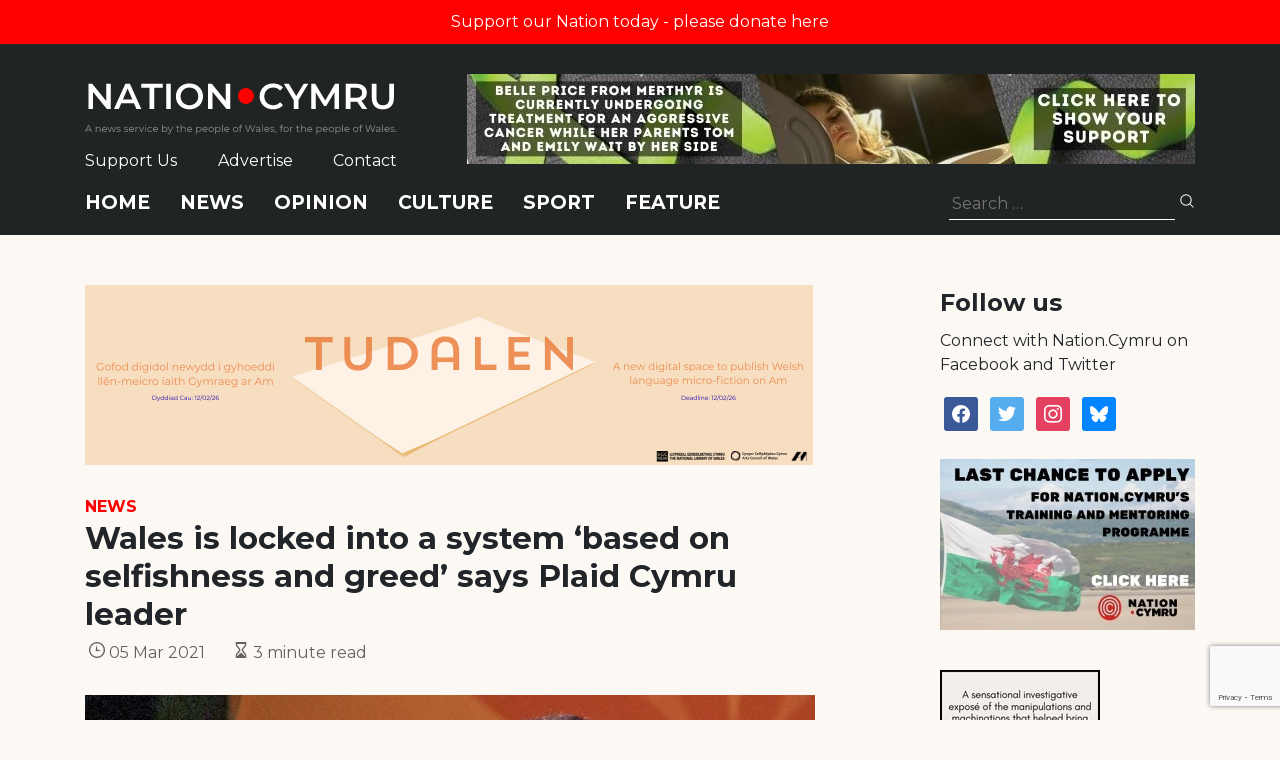

--- FILE ---
content_type: text/html; charset=UTF-8
request_url: https://nation.cymru/news/wales-is-locked-into-a-system-based-on-selfishness-and-greed-says-plaid-cymru-leader/
body_size: 19287
content:
<!doctype html>
<html lang="en-GB">
<head>
    <meta charset="UTF-8">
    <meta name="viewport" content="width=device-width, initial-scale=1">
    <link rel="profile" href="https://gmpg.org/xfn/11">
    <link rel="preconnect" href="https://fonts.gstatic.com">
    <style id="" media="all">/* cyrillic-ext */
@font-face {
  font-family: 'Montserrat';
  font-style: italic;
  font-weight: 400;
  font-display: swap;
  src: url(/fonts.gstatic.com/s/montserrat/v31/JTUFjIg1_i6t8kCHKm459Wx7xQYXK0vOoz6jq6R9WXV0ppC8MLnbtrVK.woff2) format('woff2');
  unicode-range: U+0460-052F, U+1C80-1C8A, U+20B4, U+2DE0-2DFF, U+A640-A69F, U+FE2E-FE2F;
}
/* cyrillic */
@font-face {
  font-family: 'Montserrat';
  font-style: italic;
  font-weight: 400;
  font-display: swap;
  src: url(/fonts.gstatic.com/s/montserrat/v31/JTUFjIg1_i6t8kCHKm459Wx7xQYXK0vOoz6jq6R9WXx0ppC8MLnbtrVK.woff2) format('woff2');
  unicode-range: U+0301, U+0400-045F, U+0490-0491, U+04B0-04B1, U+2116;
}
/* vietnamese */
@font-face {
  font-family: 'Montserrat';
  font-style: italic;
  font-weight: 400;
  font-display: swap;
  src: url(/fonts.gstatic.com/s/montserrat/v31/JTUFjIg1_i6t8kCHKm459Wx7xQYXK0vOoz6jq6R9WXd0ppC8MLnbtrVK.woff2) format('woff2');
  unicode-range: U+0102-0103, U+0110-0111, U+0128-0129, U+0168-0169, U+01A0-01A1, U+01AF-01B0, U+0300-0301, U+0303-0304, U+0308-0309, U+0323, U+0329, U+1EA0-1EF9, U+20AB;
}
/* latin-ext */
@font-face {
  font-family: 'Montserrat';
  font-style: italic;
  font-weight: 400;
  font-display: swap;
  src: url(/fonts.gstatic.com/s/montserrat/v31/JTUFjIg1_i6t8kCHKm459Wx7xQYXK0vOoz6jq6R9WXZ0ppC8MLnbtrVK.woff2) format('woff2');
  unicode-range: U+0100-02BA, U+02BD-02C5, U+02C7-02CC, U+02CE-02D7, U+02DD-02FF, U+0304, U+0308, U+0329, U+1D00-1DBF, U+1E00-1E9F, U+1EF2-1EFF, U+2020, U+20A0-20AB, U+20AD-20C0, U+2113, U+2C60-2C7F, U+A720-A7FF;
}
/* latin */
@font-face {
  font-family: 'Montserrat';
  font-style: italic;
  font-weight: 400;
  font-display: swap;
  src: url(/fonts.gstatic.com/s/montserrat/v31/JTUFjIg1_i6t8kCHKm459Wx7xQYXK0vOoz6jq6R9WXh0ppC8MLnbtg.woff2) format('woff2');
  unicode-range: U+0000-00FF, U+0131, U+0152-0153, U+02BB-02BC, U+02C6, U+02DA, U+02DC, U+0304, U+0308, U+0329, U+2000-206F, U+20AC, U+2122, U+2191, U+2193, U+2212, U+2215, U+FEFF, U+FFFD;
}
/* cyrillic-ext */
@font-face {
  font-family: 'Montserrat';
  font-style: normal;
  font-weight: 300;
  font-display: swap;
  src: url(/fonts.gstatic.com/s/montserrat/v31/JTUSjIg1_i6t8kCHKm459WRhyyTh89ZNpQ.woff2) format('woff2');
  unicode-range: U+0460-052F, U+1C80-1C8A, U+20B4, U+2DE0-2DFF, U+A640-A69F, U+FE2E-FE2F;
}
/* cyrillic */
@font-face {
  font-family: 'Montserrat';
  font-style: normal;
  font-weight: 300;
  font-display: swap;
  src: url(/fonts.gstatic.com/s/montserrat/v31/JTUSjIg1_i6t8kCHKm459W1hyyTh89ZNpQ.woff2) format('woff2');
  unicode-range: U+0301, U+0400-045F, U+0490-0491, U+04B0-04B1, U+2116;
}
/* vietnamese */
@font-face {
  font-family: 'Montserrat';
  font-style: normal;
  font-weight: 300;
  font-display: swap;
  src: url(/fonts.gstatic.com/s/montserrat/v31/JTUSjIg1_i6t8kCHKm459WZhyyTh89ZNpQ.woff2) format('woff2');
  unicode-range: U+0102-0103, U+0110-0111, U+0128-0129, U+0168-0169, U+01A0-01A1, U+01AF-01B0, U+0300-0301, U+0303-0304, U+0308-0309, U+0323, U+0329, U+1EA0-1EF9, U+20AB;
}
/* latin-ext */
@font-face {
  font-family: 'Montserrat';
  font-style: normal;
  font-weight: 300;
  font-display: swap;
  src: url(/fonts.gstatic.com/s/montserrat/v31/JTUSjIg1_i6t8kCHKm459WdhyyTh89ZNpQ.woff2) format('woff2');
  unicode-range: U+0100-02BA, U+02BD-02C5, U+02C7-02CC, U+02CE-02D7, U+02DD-02FF, U+0304, U+0308, U+0329, U+1D00-1DBF, U+1E00-1E9F, U+1EF2-1EFF, U+2020, U+20A0-20AB, U+20AD-20C0, U+2113, U+2C60-2C7F, U+A720-A7FF;
}
/* latin */
@font-face {
  font-family: 'Montserrat';
  font-style: normal;
  font-weight: 300;
  font-display: swap;
  src: url(/fonts.gstatic.com/s/montserrat/v31/JTUSjIg1_i6t8kCHKm459WlhyyTh89Y.woff2) format('woff2');
  unicode-range: U+0000-00FF, U+0131, U+0152-0153, U+02BB-02BC, U+02C6, U+02DA, U+02DC, U+0304, U+0308, U+0329, U+2000-206F, U+20AC, U+2122, U+2191, U+2193, U+2212, U+2215, U+FEFF, U+FFFD;
}
/* cyrillic-ext */
@font-face {
  font-family: 'Montserrat';
  font-style: normal;
  font-weight: 400;
  font-display: swap;
  src: url(/fonts.gstatic.com/s/montserrat/v31/JTUSjIg1_i6t8kCHKm459WRhyyTh89ZNpQ.woff2) format('woff2');
  unicode-range: U+0460-052F, U+1C80-1C8A, U+20B4, U+2DE0-2DFF, U+A640-A69F, U+FE2E-FE2F;
}
/* cyrillic */
@font-face {
  font-family: 'Montserrat';
  font-style: normal;
  font-weight: 400;
  font-display: swap;
  src: url(/fonts.gstatic.com/s/montserrat/v31/JTUSjIg1_i6t8kCHKm459W1hyyTh89ZNpQ.woff2) format('woff2');
  unicode-range: U+0301, U+0400-045F, U+0490-0491, U+04B0-04B1, U+2116;
}
/* vietnamese */
@font-face {
  font-family: 'Montserrat';
  font-style: normal;
  font-weight: 400;
  font-display: swap;
  src: url(/fonts.gstatic.com/s/montserrat/v31/JTUSjIg1_i6t8kCHKm459WZhyyTh89ZNpQ.woff2) format('woff2');
  unicode-range: U+0102-0103, U+0110-0111, U+0128-0129, U+0168-0169, U+01A0-01A1, U+01AF-01B0, U+0300-0301, U+0303-0304, U+0308-0309, U+0323, U+0329, U+1EA0-1EF9, U+20AB;
}
/* latin-ext */
@font-face {
  font-family: 'Montserrat';
  font-style: normal;
  font-weight: 400;
  font-display: swap;
  src: url(/fonts.gstatic.com/s/montserrat/v31/JTUSjIg1_i6t8kCHKm459WdhyyTh89ZNpQ.woff2) format('woff2');
  unicode-range: U+0100-02BA, U+02BD-02C5, U+02C7-02CC, U+02CE-02D7, U+02DD-02FF, U+0304, U+0308, U+0329, U+1D00-1DBF, U+1E00-1E9F, U+1EF2-1EFF, U+2020, U+20A0-20AB, U+20AD-20C0, U+2113, U+2C60-2C7F, U+A720-A7FF;
}
/* latin */
@font-face {
  font-family: 'Montserrat';
  font-style: normal;
  font-weight: 400;
  font-display: swap;
  src: url(/fonts.gstatic.com/s/montserrat/v31/JTUSjIg1_i6t8kCHKm459WlhyyTh89Y.woff2) format('woff2');
  unicode-range: U+0000-00FF, U+0131, U+0152-0153, U+02BB-02BC, U+02C6, U+02DA, U+02DC, U+0304, U+0308, U+0329, U+2000-206F, U+20AC, U+2122, U+2191, U+2193, U+2212, U+2215, U+FEFF, U+FFFD;
}
/* cyrillic-ext */
@font-face {
  font-family: 'Montserrat';
  font-style: normal;
  font-weight: 700;
  font-display: swap;
  src: url(/fonts.gstatic.com/s/montserrat/v31/JTUSjIg1_i6t8kCHKm459WRhyyTh89ZNpQ.woff2) format('woff2');
  unicode-range: U+0460-052F, U+1C80-1C8A, U+20B4, U+2DE0-2DFF, U+A640-A69F, U+FE2E-FE2F;
}
/* cyrillic */
@font-face {
  font-family: 'Montserrat';
  font-style: normal;
  font-weight: 700;
  font-display: swap;
  src: url(/fonts.gstatic.com/s/montserrat/v31/JTUSjIg1_i6t8kCHKm459W1hyyTh89ZNpQ.woff2) format('woff2');
  unicode-range: U+0301, U+0400-045F, U+0490-0491, U+04B0-04B1, U+2116;
}
/* vietnamese */
@font-face {
  font-family: 'Montserrat';
  font-style: normal;
  font-weight: 700;
  font-display: swap;
  src: url(/fonts.gstatic.com/s/montserrat/v31/JTUSjIg1_i6t8kCHKm459WZhyyTh89ZNpQ.woff2) format('woff2');
  unicode-range: U+0102-0103, U+0110-0111, U+0128-0129, U+0168-0169, U+01A0-01A1, U+01AF-01B0, U+0300-0301, U+0303-0304, U+0308-0309, U+0323, U+0329, U+1EA0-1EF9, U+20AB;
}
/* latin-ext */
@font-face {
  font-family: 'Montserrat';
  font-style: normal;
  font-weight: 700;
  font-display: swap;
  src: url(/fonts.gstatic.com/s/montserrat/v31/JTUSjIg1_i6t8kCHKm459WdhyyTh89ZNpQ.woff2) format('woff2');
  unicode-range: U+0100-02BA, U+02BD-02C5, U+02C7-02CC, U+02CE-02D7, U+02DD-02FF, U+0304, U+0308, U+0329, U+1D00-1DBF, U+1E00-1E9F, U+1EF2-1EFF, U+2020, U+20A0-20AB, U+20AD-20C0, U+2113, U+2C60-2C7F, U+A720-A7FF;
}
/* latin */
@font-face {
  font-family: 'Montserrat';
  font-style: normal;
  font-weight: 700;
  font-display: swap;
  src: url(/fonts.gstatic.com/s/montserrat/v31/JTUSjIg1_i6t8kCHKm459WlhyyTh89Y.woff2) format('woff2');
  unicode-range: U+0000-00FF, U+0131, U+0152-0153, U+02BB-02BC, U+02C6, U+02DA, U+02DC, U+0304, U+0308, U+0329, U+2000-206F, U+20AC, U+2122, U+2191, U+2193, U+2212, U+2215, U+FEFF, U+FFFD;
}
</style>
    <!--<script src="https://kit.fontawesome.com/48f47c97d1.js" crossorigin="anonymous"></script>-->
<!-- Google tag (gtag.js) -->
<script async src="https://www.googletagmanager.com/gtag/js?id=G-S99FR7T0B4"></script>
<script>
  window.dataLayer = window.dataLayer || [];
  function gtag(){dataLayer.push(arguments);}
  gtag('js', new Date());

  gtag('config', 'G-S99FR7T0B4');
</script>

<script type="text/javascript">
  window._taboola = window._taboola || [];
  _taboola.push({article:'auto'});
  !function (e, f, u, i) {
    if (!document.getElementById(i)){
      e.async = 1;
      e.src = u;
      e.id = i;
      f.parentNode.insertBefore(e, f);
    }
  }(document.createElement('script'),
  document.getElementsByTagName('script')[0],
  '//cdn.taboola.com/libtrc/nationcymru/loader.js',
  'tb_loader_script');
  if(window.performance && typeof window.performance.mark == 'function')
    {window.performance.mark('tbl_ic');}
</script>
<script async src="https://cdn.taboola.com/webpush/publishers/1844231/taboola-push-sdk.js"></script>
<style>
body.dark-mode{
 background: #212425;
}

body.dark-mode *{
color: white;
}

body.dark-mode .article-meta{
color: white;
}

body.dark-mode .article-tile{
border-bottom: rgba(255,255,255,0.5);
}

body.dark-mode .article-tile .time{
color: rgba(255,255,255,0.5);
}

body.dark-mode .site-footer, body.dark-mode .site-header{
	border-top: 1px solid rgba(255,255,255,0.5);
	border-bottom: 1px solid rgba(255,255,255,0.5);
}

body.dark-mode .page-numbers li a,body.dark-mode  .page-numbers li span{
	min-width: 34px;
	width: auto;
	color: black;
	background-color: white;
}

body.dark-mode #taboola-thumbnails-home-page *,
body.dark-mode .supporters *,
body.dark-mode #taboola-thumbnails-category-pages *,
body.dark-mode #taboola-below-article-thumbnails *
{
color: white!important;
}

body.dark-mode svg{
fill: #fff!important;
}
body.dark-mode .tbl-read-more-box{
 background:linear-gradient(rgba(33, 36, 37, 0.05) 10%, rgb(33, 36, 37) 60%, rgb(33, 36, 37) 100%)!important;
}
body.dark-mode .sd-content ul li a.sd-button > span{
color: black;
}
</style>
    <!-- Manifest added by SuperPWA - Progressive Web Apps Plugin For WordPress -->
<link rel="manifest" href="/superpwa-manifest-nginx.json">
<meta name="theme-color" content="#ffffff">
<!-- / SuperPWA.com -->
<meta name='robots' content='index, follow, max-image-preview:large, max-snippet:-1, max-video-preview:-1' />
	<style>img:is([sizes="auto" i], [sizes^="auto," i]) { contain-intrinsic-size: 3000px 1500px }</style>
	
	<!-- This site is optimized with the Yoast SEO plugin v26.6 - https://yoast.com/wordpress/plugins/seo/ -->
	<title>Wales is locked into a system ‘based on selfishness and greed’ says Plaid Cymru leader</title>
	<link rel="canonical" href="https://nation.cymru/news/wales-is-locked-into-a-system-based-on-selfishness-and-greed-says-plaid-cymru-leader/" />
	<meta property="og:locale" content="en_GB" />
	<meta property="og:type" content="article" />
	<meta property="og:title" content="Wales is locked into a system ‘based on selfishness and greed’ says Plaid Cymru leader" />
	<meta property="og:description" content="Wales is locked into a political system that is “increasingly based on selfishness and greed”, according to the leader of Plaid Cymru. Adam Price MS is expected to launch an attack at Westminster today, as he addresses his party’s Virtual Spring Conference, where he will claim that Wales is ruled by a “corrupt elite that [&hellip;]" />
	<meta property="og:url" content="https://nation.cymru/news/wales-is-locked-into-a-system-based-on-selfishness-and-greed-says-plaid-cymru-leader/" />
	<meta property="og:site_name" content="Nation.Cymru" />
	<meta property="article:published_time" content="2021-03-05T08:05:22+00:00" />
	<meta property="article:modified_time" content="2021-03-05T12:30:52+00:00" />
	<meta property="og:image" content="https://nation.cymru/wp-content/uploads/2019/03/adam-price-conference-speech.jpg" />
	<meta property="og:image:width" content="1000" />
	<meta property="og:image:height" content="667" />
	<meta property="og:image:type" content="image/jpeg" />
	<meta name="author" content="Gareth" />
	<meta name="twitter:card" content="summary_large_image" />
	<meta name="twitter:label1" content="Written by" />
	<meta name="twitter:data1" content="Gareth" />
	<meta name="twitter:label2" content="Estimated reading time" />
	<meta name="twitter:data2" content="3 minutes" />
	<script type="application/ld+json" class="yoast-schema-graph">{"@context":"https://schema.org","@graph":[{"@type":"WebPage","@id":"https://nation.cymru/news/wales-is-locked-into-a-system-based-on-selfishness-and-greed-says-plaid-cymru-leader/","url":"https://nation.cymru/news/wales-is-locked-into-a-system-based-on-selfishness-and-greed-says-plaid-cymru-leader/","name":"Wales is locked into a system ‘based on selfishness and greed’ says Plaid Cymru leader","isPartOf":{"@id":"https://nation.cymru/#website"},"primaryImageOfPage":{"@id":"https://nation.cymru/news/wales-is-locked-into-a-system-based-on-selfishness-and-greed-says-plaid-cymru-leader/#primaryimage"},"image":{"@id":"https://nation.cymru/news/wales-is-locked-into-a-system-based-on-selfishness-and-greed-says-plaid-cymru-leader/#primaryimage"},"thumbnailUrl":"https://nation.cymru/wp-content/uploads/2019/03/adam-price-conference-speech.jpg","datePublished":"2021-03-05T08:05:22+00:00","dateModified":"2021-03-05T12:30:52+00:00","author":{"@id":"https://nation.cymru/#/schema/person/8b42f30f638a86bb7b218ec043042b9d"},"breadcrumb":{"@id":"https://nation.cymru/news/wales-is-locked-into-a-system-based-on-selfishness-and-greed-says-plaid-cymru-leader/#breadcrumb"},"inLanguage":"en-GB","potentialAction":[{"@type":"ReadAction","target":["https://nation.cymru/news/wales-is-locked-into-a-system-based-on-selfishness-and-greed-says-plaid-cymru-leader/"]}]},{"@type":"ImageObject","inLanguage":"en-GB","@id":"https://nation.cymru/news/wales-is-locked-into-a-system-based-on-selfishness-and-greed-says-plaid-cymru-leader/#primaryimage","url":"https://nation.cymru/wp-content/uploads/2019/03/adam-price-conference-speech.jpg","contentUrl":"https://nation.cymru/wp-content/uploads/2019/03/adam-price-conference-speech.jpg","width":1000,"height":667,"caption":"Adam Price. Picture by Plaid Cymru."},{"@type":"BreadcrumbList","@id":"https://nation.cymru/news/wales-is-locked-into-a-system-based-on-selfishness-and-greed-says-plaid-cymru-leader/#breadcrumb","itemListElement":[{"@type":"ListItem","position":1,"name":"Home","item":"https://nation.cymru/"},{"@type":"ListItem","position":2,"name":"Wales is locked into a system ‘based on selfishness and greed’ says Plaid Cymru leader"}]},{"@type":"WebSite","@id":"https://nation.cymru/#website","url":"https://nation.cymru/","name":"Nation.Cymru","description":"A news service by the people of Wales, for the people of Wales.","potentialAction":[{"@type":"SearchAction","target":{"@type":"EntryPoint","urlTemplate":"https://nation.cymru/?s={search_term_string}"},"query-input":{"@type":"PropertyValueSpecification","valueRequired":true,"valueName":"search_term_string"}}],"inLanguage":"en-GB"},{"@type":"Person","@id":"https://nation.cymru/#/schema/person/8b42f30f638a86bb7b218ec043042b9d","name":"Gareth","image":{"@type":"ImageObject","inLanguage":"en-GB","@id":"https://nation.cymru/#/schema/person/image/","url":"https://secure.gravatar.com/avatar/7599d05918b3158d8af455fb345b8780?s=96&d=mm&r=g","contentUrl":"https://secure.gravatar.com/avatar/7599d05918b3158d8af455fb345b8780?s=96&d=mm&r=g","caption":"Gareth"},"url":"https://nation.cymru/author/gareth-hughes/"}]}</script>
	<!-- / Yoast SEO plugin. -->


<link rel='dns-prefetch' href='//secure.gravatar.com' />
<link rel='dns-prefetch' href='//stats.wp.com' />
<link rel="alternate" type="application/rss+xml" title="Nation.Cymru &raquo; Feed" href="https://nation.cymru/feed/" />
<link rel="alternate" type="application/rss+xml" title="Nation.Cymru &raquo; Comments Feed" href="https://nation.cymru/comments/feed/" />
<script type="text/javascript">
/* <![CDATA[ */
window._wpemojiSettings = {"baseUrl":"https:\/\/s.w.org\/images\/core\/emoji\/15.0.3\/72x72\/","ext":".png","svgUrl":"https:\/\/s.w.org\/images\/core\/emoji\/15.0.3\/svg\/","svgExt":".svg","source":{"concatemoji":"https:\/\/nation.cymru\/wp-includes\/js\/wp-emoji-release.min.js?ver=6.7.4"}};
/*! This file is auto-generated */
!function(i,n){var o,s,e;function c(e){try{var t={supportTests:e,timestamp:(new Date).valueOf()};sessionStorage.setItem(o,JSON.stringify(t))}catch(e){}}function p(e,t,n){e.clearRect(0,0,e.canvas.width,e.canvas.height),e.fillText(t,0,0);var t=new Uint32Array(e.getImageData(0,0,e.canvas.width,e.canvas.height).data),r=(e.clearRect(0,0,e.canvas.width,e.canvas.height),e.fillText(n,0,0),new Uint32Array(e.getImageData(0,0,e.canvas.width,e.canvas.height).data));return t.every(function(e,t){return e===r[t]})}function u(e,t,n){switch(t){case"flag":return n(e,"\ud83c\udff3\ufe0f\u200d\u26a7\ufe0f","\ud83c\udff3\ufe0f\u200b\u26a7\ufe0f")?!1:!n(e,"\ud83c\uddfa\ud83c\uddf3","\ud83c\uddfa\u200b\ud83c\uddf3")&&!n(e,"\ud83c\udff4\udb40\udc67\udb40\udc62\udb40\udc65\udb40\udc6e\udb40\udc67\udb40\udc7f","\ud83c\udff4\u200b\udb40\udc67\u200b\udb40\udc62\u200b\udb40\udc65\u200b\udb40\udc6e\u200b\udb40\udc67\u200b\udb40\udc7f");case"emoji":return!n(e,"\ud83d\udc26\u200d\u2b1b","\ud83d\udc26\u200b\u2b1b")}return!1}function f(e,t,n){var r="undefined"!=typeof WorkerGlobalScope&&self instanceof WorkerGlobalScope?new OffscreenCanvas(300,150):i.createElement("canvas"),a=r.getContext("2d",{willReadFrequently:!0}),o=(a.textBaseline="top",a.font="600 32px Arial",{});return e.forEach(function(e){o[e]=t(a,e,n)}),o}function t(e){var t=i.createElement("script");t.src=e,t.defer=!0,i.head.appendChild(t)}"undefined"!=typeof Promise&&(o="wpEmojiSettingsSupports",s=["flag","emoji"],n.supports={everything:!0,everythingExceptFlag:!0},e=new Promise(function(e){i.addEventListener("DOMContentLoaded",e,{once:!0})}),new Promise(function(t){var n=function(){try{var e=JSON.parse(sessionStorage.getItem(o));if("object"==typeof e&&"number"==typeof e.timestamp&&(new Date).valueOf()<e.timestamp+604800&&"object"==typeof e.supportTests)return e.supportTests}catch(e){}return null}();if(!n){if("undefined"!=typeof Worker&&"undefined"!=typeof OffscreenCanvas&&"undefined"!=typeof URL&&URL.createObjectURL&&"undefined"!=typeof Blob)try{var e="postMessage("+f.toString()+"("+[JSON.stringify(s),u.toString(),p.toString()].join(",")+"));",r=new Blob([e],{type:"text/javascript"}),a=new Worker(URL.createObjectURL(r),{name:"wpTestEmojiSupports"});return void(a.onmessage=function(e){c(n=e.data),a.terminate(),t(n)})}catch(e){}c(n=f(s,u,p))}t(n)}).then(function(e){for(var t in e)n.supports[t]=e[t],n.supports.everything=n.supports.everything&&n.supports[t],"flag"!==t&&(n.supports.everythingExceptFlag=n.supports.everythingExceptFlag&&n.supports[t]);n.supports.everythingExceptFlag=n.supports.everythingExceptFlag&&!n.supports.flag,n.DOMReady=!1,n.readyCallback=function(){n.DOMReady=!0}}).then(function(){return e}).then(function(){var e;n.supports.everything||(n.readyCallback(),(e=n.source||{}).concatemoji?t(e.concatemoji):e.wpemoji&&e.twemoji&&(t(e.twemoji),t(e.wpemoji)))}))}((window,document),window._wpemojiSettings);
/* ]]> */
</script>
<link rel='stylesheet' id='glue_survey_plugin_css-css' href='https://nation.cymru/wp-content/plugins/survey_generator/style.css?ver=5' type='text/css' media='all' />
<style id='wp-emoji-styles-inline-css' type='text/css'>

	img.wp-smiley, img.emoji {
		display: inline !important;
		border: none !important;
		box-shadow: none !important;
		height: 1em !important;
		width: 1em !important;
		margin: 0 0.07em !important;
		vertical-align: -0.1em !important;
		background: none !important;
		padding: 0 !important;
	}
</style>
<link rel='stylesheet' id='wp-block-library-css' href='https://nation.cymru/wp-includes/css/dist/block-library/style.min.css?ver=6.7.4' type='text/css' media='all' />
<link rel='stylesheet' id='wpzoom-social-icons-block-style-css' href='https://nation.cymru/wp-content/plugins/social-icons-widget-by-wpzoom/block/dist/style-wpzoom-social-icons.css?ver=4.5.3' type='text/css' media='all' />
<link rel='stylesheet' id='mediaelement-css' href='https://nation.cymru/wp-includes/js/mediaelement/mediaelementplayer-legacy.min.css?ver=4.2.17' type='text/css' media='all' />
<link rel='stylesheet' id='wp-mediaelement-css' href='https://nation.cymru/wp-includes/js/mediaelement/wp-mediaelement.min.css?ver=6.7.4' type='text/css' media='all' />
<style id='jetpack-sharing-buttons-style-inline-css' type='text/css'>
.jetpack-sharing-buttons__services-list{display:flex;flex-direction:row;flex-wrap:wrap;gap:0;list-style-type:none;margin:5px;padding:0}.jetpack-sharing-buttons__services-list.has-small-icon-size{font-size:12px}.jetpack-sharing-buttons__services-list.has-normal-icon-size{font-size:16px}.jetpack-sharing-buttons__services-list.has-large-icon-size{font-size:24px}.jetpack-sharing-buttons__services-list.has-huge-icon-size{font-size:36px}@media print{.jetpack-sharing-buttons__services-list{display:none!important}}.editor-styles-wrapper .wp-block-jetpack-sharing-buttons{gap:0;padding-inline-start:0}ul.jetpack-sharing-buttons__services-list.has-background{padding:1.25em 2.375em}
</style>
<style id='classic-theme-styles-inline-css' type='text/css'>
/*! This file is auto-generated */
.wp-block-button__link{color:#fff;background-color:#32373c;border-radius:9999px;box-shadow:none;text-decoration:none;padding:calc(.667em + 2px) calc(1.333em + 2px);font-size:1.125em}.wp-block-file__button{background:#32373c;color:#fff;text-decoration:none}
</style>
<style id='global-styles-inline-css' type='text/css'>
:root{--wp--preset--aspect-ratio--square: 1;--wp--preset--aspect-ratio--4-3: 4/3;--wp--preset--aspect-ratio--3-4: 3/4;--wp--preset--aspect-ratio--3-2: 3/2;--wp--preset--aspect-ratio--2-3: 2/3;--wp--preset--aspect-ratio--16-9: 16/9;--wp--preset--aspect-ratio--9-16: 9/16;--wp--preset--color--black: #000000;--wp--preset--color--cyan-bluish-gray: #abb8c3;--wp--preset--color--white: #ffffff;--wp--preset--color--pale-pink: #f78da7;--wp--preset--color--vivid-red: #cf2e2e;--wp--preset--color--luminous-vivid-orange: #ff6900;--wp--preset--color--luminous-vivid-amber: #fcb900;--wp--preset--color--light-green-cyan: #7bdcb5;--wp--preset--color--vivid-green-cyan: #00d084;--wp--preset--color--pale-cyan-blue: #8ed1fc;--wp--preset--color--vivid-cyan-blue: #0693e3;--wp--preset--color--vivid-purple: #9b51e0;--wp--preset--gradient--vivid-cyan-blue-to-vivid-purple: linear-gradient(135deg,rgba(6,147,227,1) 0%,rgb(155,81,224) 100%);--wp--preset--gradient--light-green-cyan-to-vivid-green-cyan: linear-gradient(135deg,rgb(122,220,180) 0%,rgb(0,208,130) 100%);--wp--preset--gradient--luminous-vivid-amber-to-luminous-vivid-orange: linear-gradient(135deg,rgba(252,185,0,1) 0%,rgba(255,105,0,1) 100%);--wp--preset--gradient--luminous-vivid-orange-to-vivid-red: linear-gradient(135deg,rgba(255,105,0,1) 0%,rgb(207,46,46) 100%);--wp--preset--gradient--very-light-gray-to-cyan-bluish-gray: linear-gradient(135deg,rgb(238,238,238) 0%,rgb(169,184,195) 100%);--wp--preset--gradient--cool-to-warm-spectrum: linear-gradient(135deg,rgb(74,234,220) 0%,rgb(151,120,209) 20%,rgb(207,42,186) 40%,rgb(238,44,130) 60%,rgb(251,105,98) 80%,rgb(254,248,76) 100%);--wp--preset--gradient--blush-light-purple: linear-gradient(135deg,rgb(255,206,236) 0%,rgb(152,150,240) 100%);--wp--preset--gradient--blush-bordeaux: linear-gradient(135deg,rgb(254,205,165) 0%,rgb(254,45,45) 50%,rgb(107,0,62) 100%);--wp--preset--gradient--luminous-dusk: linear-gradient(135deg,rgb(255,203,112) 0%,rgb(199,81,192) 50%,rgb(65,88,208) 100%);--wp--preset--gradient--pale-ocean: linear-gradient(135deg,rgb(255,245,203) 0%,rgb(182,227,212) 50%,rgb(51,167,181) 100%);--wp--preset--gradient--electric-grass: linear-gradient(135deg,rgb(202,248,128) 0%,rgb(113,206,126) 100%);--wp--preset--gradient--midnight: linear-gradient(135deg,rgb(2,3,129) 0%,rgb(40,116,252) 100%);--wp--preset--font-size--small: 13px;--wp--preset--font-size--medium: 20px;--wp--preset--font-size--large: 36px;--wp--preset--font-size--x-large: 42px;--wp--preset--spacing--20: 0.44rem;--wp--preset--spacing--30: 0.67rem;--wp--preset--spacing--40: 1rem;--wp--preset--spacing--50: 1.5rem;--wp--preset--spacing--60: 2.25rem;--wp--preset--spacing--70: 3.38rem;--wp--preset--spacing--80: 5.06rem;--wp--preset--shadow--natural: 6px 6px 9px rgba(0, 0, 0, 0.2);--wp--preset--shadow--deep: 12px 12px 50px rgba(0, 0, 0, 0.4);--wp--preset--shadow--sharp: 6px 6px 0px rgba(0, 0, 0, 0.2);--wp--preset--shadow--outlined: 6px 6px 0px -3px rgba(255, 255, 255, 1), 6px 6px rgba(0, 0, 0, 1);--wp--preset--shadow--crisp: 6px 6px 0px rgba(0, 0, 0, 1);}:where(.is-layout-flex){gap: 0.5em;}:where(.is-layout-grid){gap: 0.5em;}body .is-layout-flex{display: flex;}.is-layout-flex{flex-wrap: wrap;align-items: center;}.is-layout-flex > :is(*, div){margin: 0;}body .is-layout-grid{display: grid;}.is-layout-grid > :is(*, div){margin: 0;}:where(.wp-block-columns.is-layout-flex){gap: 2em;}:where(.wp-block-columns.is-layout-grid){gap: 2em;}:where(.wp-block-post-template.is-layout-flex){gap: 1.25em;}:where(.wp-block-post-template.is-layout-grid){gap: 1.25em;}.has-black-color{color: var(--wp--preset--color--black) !important;}.has-cyan-bluish-gray-color{color: var(--wp--preset--color--cyan-bluish-gray) !important;}.has-white-color{color: var(--wp--preset--color--white) !important;}.has-pale-pink-color{color: var(--wp--preset--color--pale-pink) !important;}.has-vivid-red-color{color: var(--wp--preset--color--vivid-red) !important;}.has-luminous-vivid-orange-color{color: var(--wp--preset--color--luminous-vivid-orange) !important;}.has-luminous-vivid-amber-color{color: var(--wp--preset--color--luminous-vivid-amber) !important;}.has-light-green-cyan-color{color: var(--wp--preset--color--light-green-cyan) !important;}.has-vivid-green-cyan-color{color: var(--wp--preset--color--vivid-green-cyan) !important;}.has-pale-cyan-blue-color{color: var(--wp--preset--color--pale-cyan-blue) !important;}.has-vivid-cyan-blue-color{color: var(--wp--preset--color--vivid-cyan-blue) !important;}.has-vivid-purple-color{color: var(--wp--preset--color--vivid-purple) !important;}.has-black-background-color{background-color: var(--wp--preset--color--black) !important;}.has-cyan-bluish-gray-background-color{background-color: var(--wp--preset--color--cyan-bluish-gray) !important;}.has-white-background-color{background-color: var(--wp--preset--color--white) !important;}.has-pale-pink-background-color{background-color: var(--wp--preset--color--pale-pink) !important;}.has-vivid-red-background-color{background-color: var(--wp--preset--color--vivid-red) !important;}.has-luminous-vivid-orange-background-color{background-color: var(--wp--preset--color--luminous-vivid-orange) !important;}.has-luminous-vivid-amber-background-color{background-color: var(--wp--preset--color--luminous-vivid-amber) !important;}.has-light-green-cyan-background-color{background-color: var(--wp--preset--color--light-green-cyan) !important;}.has-vivid-green-cyan-background-color{background-color: var(--wp--preset--color--vivid-green-cyan) !important;}.has-pale-cyan-blue-background-color{background-color: var(--wp--preset--color--pale-cyan-blue) !important;}.has-vivid-cyan-blue-background-color{background-color: var(--wp--preset--color--vivid-cyan-blue) !important;}.has-vivid-purple-background-color{background-color: var(--wp--preset--color--vivid-purple) !important;}.has-black-border-color{border-color: var(--wp--preset--color--black) !important;}.has-cyan-bluish-gray-border-color{border-color: var(--wp--preset--color--cyan-bluish-gray) !important;}.has-white-border-color{border-color: var(--wp--preset--color--white) !important;}.has-pale-pink-border-color{border-color: var(--wp--preset--color--pale-pink) !important;}.has-vivid-red-border-color{border-color: var(--wp--preset--color--vivid-red) !important;}.has-luminous-vivid-orange-border-color{border-color: var(--wp--preset--color--luminous-vivid-orange) !important;}.has-luminous-vivid-amber-border-color{border-color: var(--wp--preset--color--luminous-vivid-amber) !important;}.has-light-green-cyan-border-color{border-color: var(--wp--preset--color--light-green-cyan) !important;}.has-vivid-green-cyan-border-color{border-color: var(--wp--preset--color--vivid-green-cyan) !important;}.has-pale-cyan-blue-border-color{border-color: var(--wp--preset--color--pale-cyan-blue) !important;}.has-vivid-cyan-blue-border-color{border-color: var(--wp--preset--color--vivid-cyan-blue) !important;}.has-vivid-purple-border-color{border-color: var(--wp--preset--color--vivid-purple) !important;}.has-vivid-cyan-blue-to-vivid-purple-gradient-background{background: var(--wp--preset--gradient--vivid-cyan-blue-to-vivid-purple) !important;}.has-light-green-cyan-to-vivid-green-cyan-gradient-background{background: var(--wp--preset--gradient--light-green-cyan-to-vivid-green-cyan) !important;}.has-luminous-vivid-amber-to-luminous-vivid-orange-gradient-background{background: var(--wp--preset--gradient--luminous-vivid-amber-to-luminous-vivid-orange) !important;}.has-luminous-vivid-orange-to-vivid-red-gradient-background{background: var(--wp--preset--gradient--luminous-vivid-orange-to-vivid-red) !important;}.has-very-light-gray-to-cyan-bluish-gray-gradient-background{background: var(--wp--preset--gradient--very-light-gray-to-cyan-bluish-gray) !important;}.has-cool-to-warm-spectrum-gradient-background{background: var(--wp--preset--gradient--cool-to-warm-spectrum) !important;}.has-blush-light-purple-gradient-background{background: var(--wp--preset--gradient--blush-light-purple) !important;}.has-blush-bordeaux-gradient-background{background: var(--wp--preset--gradient--blush-bordeaux) !important;}.has-luminous-dusk-gradient-background{background: var(--wp--preset--gradient--luminous-dusk) !important;}.has-pale-ocean-gradient-background{background: var(--wp--preset--gradient--pale-ocean) !important;}.has-electric-grass-gradient-background{background: var(--wp--preset--gradient--electric-grass) !important;}.has-midnight-gradient-background{background: var(--wp--preset--gradient--midnight) !important;}.has-small-font-size{font-size: var(--wp--preset--font-size--small) !important;}.has-medium-font-size{font-size: var(--wp--preset--font-size--medium) !important;}.has-large-font-size{font-size: var(--wp--preset--font-size--large) !important;}.has-x-large-font-size{font-size: var(--wp--preset--font-size--x-large) !important;}
:where(.wp-block-post-template.is-layout-flex){gap: 1.25em;}:where(.wp-block-post-template.is-layout-grid){gap: 1.25em;}
:where(.wp-block-columns.is-layout-flex){gap: 2em;}:where(.wp-block-columns.is-layout-grid){gap: 2em;}
:root :where(.wp-block-pullquote){font-size: 1.5em;line-height: 1.6;}
</style>
<link rel='stylesheet' id='gluestudio-style-css' href='https://nation.cymru/wp-content/themes/nation-cymru/style.min.css?ver=1643648679' type='text/css' media='all' />
<link rel='stylesheet' id='wpzoom-social-icons-socicon-css' href='https://nation.cymru/wp-content/plugins/social-icons-widget-by-wpzoom/assets/css/wpzoom-socicon.css?ver=1764842893' type='text/css' media='all' />
<link rel='stylesheet' id='wpzoom-social-icons-genericons-css' href='https://nation.cymru/wp-content/plugins/social-icons-widget-by-wpzoom/assets/css/genericons.css?ver=1764842893' type='text/css' media='all' />
<link rel='stylesheet' id='wpzoom-social-icons-academicons-css' href='https://nation.cymru/wp-content/plugins/social-icons-widget-by-wpzoom/assets/css/academicons.min.css?ver=1764842893' type='text/css' media='all' />
<link rel='stylesheet' id='wpzoom-social-icons-font-awesome-3-css' href='https://nation.cymru/wp-content/plugins/social-icons-widget-by-wpzoom/assets/css/font-awesome-3.min.css?ver=1764842893' type='text/css' media='all' />
<link rel='stylesheet' id='dashicons-css' href='https://nation.cymru/wp-includes/css/dashicons.min.css?ver=6.7.4' type='text/css' media='all' />
<link rel='stylesheet' id='wpzoom-social-icons-styles-css' href='https://nation.cymru/wp-content/plugins/social-icons-widget-by-wpzoom/assets/css/wpzoom-social-icons-styles.css?ver=1764842893' type='text/css' media='all' />
<link rel='stylesheet' id='jetpack-subscriptions-css' href='https://nation.cymru/wp-content/plugins/jetpack/_inc/build/subscriptions/subscriptions.min.css?ver=15.3.1' type='text/css' media='all' />
<link rel='preload' as='font'  id='wpzoom-social-icons-font-academicons-woff2-css' href='https://nation.cymru/wp-content/plugins/social-icons-widget-by-wpzoom/assets/font/academicons.woff2?v=1.9.2'  type='font/woff2' crossorigin />
<link rel='preload' as='font'  id='wpzoom-social-icons-font-fontawesome-3-woff2-css' href='https://nation.cymru/wp-content/plugins/social-icons-widget-by-wpzoom/assets/font/fontawesome-webfont.woff2?v=4.7.0'  type='font/woff2' crossorigin />
<link rel='preload' as='font'  id='wpzoom-social-icons-font-genericons-woff-css' href='https://nation.cymru/wp-content/plugins/social-icons-widget-by-wpzoom/assets/font/Genericons.woff'  type='font/woff' crossorigin />
<link rel='preload' as='font'  id='wpzoom-social-icons-font-socicon-woff2-css' href='https://nation.cymru/wp-content/plugins/social-icons-widget-by-wpzoom/assets/font/socicon.woff2?v=4.5.3'  type='font/woff2' crossorigin />
<link rel='stylesheet' id='sharedaddy-css' href='https://nation.cymru/wp-content/plugins/jetpack/modules/sharedaddy/sharing.css?ver=15.3.1' type='text/css' media='all' />
<link rel='stylesheet' id='social-logos-css' href='https://nation.cymru/wp-content/plugins/jetpack/_inc/social-logos/social-logos.min.css?ver=15.3.1' type='text/css' media='all' />
<script type="text/javascript" src="https://nation.cymru/wp-includes/js/jquery/jquery.min.js?ver=3.7.1" id="jquery-core-js"></script>
<script type="text/javascript" src="https://nation.cymru/wp-includes/js/jquery/jquery-migrate.min.js?ver=3.4.1" id="jquery-migrate-js"></script>
<script type="text/javascript" id="glue_survey_plugin_js-js-extra">
/* <![CDATA[ */
var ajax_object = {"ajax_url":"https:\/\/nation.cymru\/wp-admin\/admin-ajax.php"};
/* ]]> */
</script>
<script type="text/javascript" src="https://nation.cymru/wp-content/plugins/survey_generator/script.js?ver=5" id="glue_survey_plugin_js-js"></script>
<link rel="https://api.w.org/" href="https://nation.cymru/wp-json/" /><link rel="alternate" title="JSON" type="application/json" href="https://nation.cymru/wp-json/wp/v2/posts/23620" /><link rel="EditURI" type="application/rsd+xml" title="RSD" href="https://nation.cymru/xmlrpc.php?rsd" />
<meta name="generator" content="WordPress 6.7.4" />
<link rel='shortlink' href='https://wp.me/p8Mk4U-68Y' />
<link rel="alternate" title="oEmbed (JSON)" type="application/json+oembed" href="https://nation.cymru/wp-json/oembed/1.0/embed?url=https%3A%2F%2Fnation.cymru%2Fnews%2Fwales-is-locked-into-a-system-based-on-selfishness-and-greed-says-plaid-cymru-leader%2F" />
<link rel="alternate" title="oEmbed (XML)" type="text/xml+oembed" href="https://nation.cymru/wp-json/oembed/1.0/embed?url=https%3A%2F%2Fnation.cymru%2Fnews%2Fwales-is-locked-into-a-system-based-on-selfishness-and-greed-says-plaid-cymru-leader%2F&#038;format=xml" />
<script async type="text/javascript" src="https://cdn.alturaadvertising.com/nation.cymru/Ads-main.js"></script>	<style>img#wpstats{display:none}</style>
				<style type="text/css" id="wp-custom-css">
			figcaption{
	font-style: italic;
	text-align: center;
	font-size: 14px;
}
.single-post-content a{
	color: #F47857;
	font-weight: 600;
}

.single-post-content a:hover{
	color: #222;
	font-weight: 600;
}

.single-post-content .lower-mid-content-banner {
	margin-bottom: 15px;
}

@media(max-width: 320px){
	.site-header .search-form input[type=search]{
		width: 148px;
	}
}		</style>
		</head>

<body class="post-template-default single single-post postid-23620 single-format-standard">
    <div class="promo-bar">
                    <a href="/support-us/">Support our Nation today - please donate here</a>
            </div>

<div id="page" class="site">
    <a class="skip-link screen-reader-text" href="#content">Skip to content</a>

    <header id="masthead" class="site-header">
        <div class="container">
            <div class="row">
                <div class="col-12">

                    <div class="site-branding">
                        <a title="home" href="/">
                            <img src="https://nation.cymru/wp-content/themes/nation-cymru/img/_mark.svg" alt="Nation Cymru Logo">
                        </a>
                    </div><!-- .site-branding -->

                    <div class="adv "><a href="https://www.gofundme.com/f/raise-funds-for-our-beautiful-belle" target="_blank"><img src="https://nation.cymru/wp-content/uploads/2026/01/signal-2026-01-07-141112_002.jpeg"/></a></div>
                    <nav class="v2-sub-menu">
                        <div class="menu-v2-sub-menu-container"><ul id="menu-v2-sub-menu" class="menu"><li id="menu-item-53626" class="menu-item menu-item-type-post_type menu-item-object-page menu-item-53626"><a href="https://nation.cymru/support-us/">Support Us</a></li>
<li id="menu-item-22175" class="menu-item menu-item-type-post_type menu-item-object-page menu-item-22175"><a href="https://nation.cymru/advertise-with-us/">Advertise</a></li>
<li id="menu-item-22177" class="menu-item menu-item-type-post_type menu-item-object-page menu-item-22177"><a href="https://nation.cymru/contact/">Contact</a></li>
</ul></div>                    </nav>

                    <nav class="v2-main-menu">
                        <div class="menu-v2-main-menu-container"><ul id="menu-v2-main-menu" class="menu"><li id="menu-item-22170" class="menu-item menu-item-type-custom menu-item-object-custom menu-item-22170"><a href="/">Home</a></li>
<li id="menu-item-22171" class="menu-item menu-item-type-taxonomy menu-item-object-category current-post-ancestor current-menu-parent current-post-parent menu-item-22171"><a href="https://nation.cymru/category/news/">News</a></li>
<li id="menu-item-22172" class="menu-item menu-item-type-taxonomy menu-item-object-category menu-item-22172"><a href="https://nation.cymru/category/opinion/">Opinion</a></li>
<li id="menu-item-22173" class="menu-item menu-item-type-taxonomy menu-item-object-category menu-item-22173"><a href="https://nation.cymru/category/culture/">Culture</a></li>
<li id="menu-item-42544" class="menu-item menu-item-type-taxonomy menu-item-object-category menu-item-42544"><a href="https://nation.cymru/category/sport/">Sport</a></li>
<li id="menu-item-149379" class="menu-item menu-item-type-taxonomy menu-item-object-category menu-item-149379"><a href="https://nation.cymru/category/feature/">Feature</a></li>
</ul></div>                    </nav>
                    <button class="hamburger hamburger--spin" type="button">
                          <span class="hamburger-box">
                            <span class="hamburger-inner"></span>
                          </span>
                    </button>
<div style="display: flex; align-items: flex-end; justify-content: flex-end; float: right">

                    <form role="search" method="get" class="search-form" action="/" style="float: right;">
                        <label style="margin-bottom: 0;">
                            <span class="screen-reader-text">Search for:</span>
                            <input type="search" class="search-field" placeholder="Search …" value="" name="s">
                        </label>
                        <button class="search-submit" type="submit"><svg style="width: 16px; height: 16px; fill: white; clip-rule="evenodd" fill-rule="evenodd" stroke-linejoin="round" stroke-miterlimit="2" viewBox="0 0 24 24" xmlns="http://www.w3.org/2000/svg"><path d="m15.97 17.031c-1.479 1.238-3.384 1.985-5.461 1.985-4.697 0-8.509-3.812-8.509-8.508s3.812-8.508 8.509-8.508c4.695 0 8.508 3.812 8.508 8.508 0 2.078-.747 3.984-1.985 5.461l4.749 4.75c.146.146.219.338.219.531 0 .587-.537.75-.75.75-.192 0-.384-.073-.531-.22zm-5.461-13.53c-3.868 0-7.007 3.14-7.007 7.007s3.139 7.007 7.007 7.007c3.866 0 7.007-3.14 7.007-7.007s-3.141-7.007-7.007-7.007z" fill-rule="nonzero"/></svg></button>
                    </form>


</div>

                </div>
            </div>
        </div>
    </header><!-- #masthead -->

    <div id="content" class="site-content">

    <div id="primary" class="content-area single-post-content">
        <main id="main" class="site-main">
            <div class="container">
                <div class="row">
                    <div class="col-md-8">

                        <div class="above-content-banner "><a href="https://www.ambobdim.cymru/cyhoeddi-tudalen-gofod-digidol-newydd-ar-gyfer-ysgrifennu-creadigol-ar-am/" target="_blank"><img src="https://nation.cymru/wp-content/uploads/2021/04/Tudalen-1.png"/></a></div>                        <a class="cat-backlink cat-news" href="https://nation.cymru/category/news/">News</a>                        <h1>Wales is locked into a system ‘based on selfishness and greed’ says Plaid Cymru leader</h1>
                        <div class="meta">
                            <span class="time"><svg style="height: 16px; fill: #212425b3" xmlns="http://www.w3.org/2000/svg" width="24" height="24" viewBox="0 0 24 24"><path d="M12 2c5.514 0 10 4.486 10 10s-4.486 10-10 10-10-4.486-10-10 4.486-10 10-10zm0-2c-6.627 0-12 5.373-12 12s5.373 12 12 12 12-5.373 12-12-5.373-12-12-12zm5.848 12.459c.202.038.202.333.001.372-1.907.361-6.045 1.111-6.547 1.111-.719 0-1.301-.582-1.301-1.301 0-.512.77-5.447 1.125-7.445.034-.192.312-.181.343.014l.985 6.238 5.394 1.011z"/></svg>05 Mar 2021</span>
                            <span class="author">

<svg style="height: 16px; fill: #212425b3" xmlns="http://www.w3.org/2000/svg" width="24" height="24" viewBox="0 0 24 24"><path d="M18.513 7.119c.958-1.143 1.487-2.577 1.487-4.036v-3.083h-16v3.083c0 1.459.528 2.892 1.487 4.035l3.086 3.68c.567.677.571 1.625.009 2.306l-3.13 3.794c-.936 1.136-1.452 2.555-1.452 3.995v3.107h16v-3.107c0-1.44-.517-2.858-1.453-3.994l-3.13-3.794c-.562-.681-.558-1.629.009-2.306l3.087-3.68zm-4.639 7.257l3.13 3.794c.652.792.996 1.726.996 2.83h-1.061c-.793-2.017-4.939-5-4.939-5s-4.147 2.983-4.94 5h-1.06c0-1.104.343-2.039.996-2.829l3.129-3.793c1.167-1.414 1.159-3.459-.019-4.864l-3.086-3.681c-.66-.785-1.02-1.736-1.02-2.834h12c0 1.101-.363 2.05-1.02 2.834l-3.087 3.68c-1.177 1.405-1.185 3.451-.019 4.863z"/></svg>3 minute read</span>
                        </div>
                        <div class="content">
                            <figure id="attachment_5223" aria-describedby="caption-attachment-5223" style="width: 1000px" class="wp-caption alignnone"><img fetchpriority="high" decoding="async" class="size-full wp-image-5223" src="https://nation.cymru/wp-content/uploads/2019/03/adam-price-conference-speech.jpg" alt="" width="1000" height="667" srcset="https://nation.cymru/wp-content/uploads/2019/03/adam-price-conference-speech.jpg 1000w, https://nation.cymru/wp-content/uploads/2019/03/adam-price-conference-speech-300x200.jpg 300w, https://nation.cymru/wp-content/uploads/2019/03/adam-price-conference-speech-768x512.jpg 768w, https://nation.cymru/wp-content/uploads/2019/03/adam-price-conference-speech-82x55.jpg 82w, https://nation.cymru/wp-content/uploads/2019/03/adam-price-conference-speech-165x109.jpg 165w" sizes="(max-width: 1000px) 100vw, 1000px" /><figcaption id="caption-attachment-5223" class="wp-caption-text">Adam Price. Picture by Plaid Cymru.</figcaption></figure>
<p>Wales is locked into a political system that is “increasingly based on selfishness and greed”, according to the leader of Plaid Cymru.</p>
<p>Adam Price MS is expected to launch an attack at Westminster today, as he addresses his party’s Virtual Spring Conference, where he will claim that Wales is ruled by a “corrupt elite that gives contracts to its friends and denies furlough to its neighbours”.</p>
<p>Price will also pledge to create a post-Covid programme for government designed to create an economy that works for everyone and deliver a fair deal for families.</p>
<p>If a Plaid Cymru Government is elected on May 6th he vows to put in place policies to tackle child poverty and the housing crisis and invest to build the best NHS and social care services with more staff on better pay, and free social care for everyone who needs it.</p>
<p>Other key policies include universal free childcare from 24 months and a council tax cut for thousands of families</p>
<p>The speech comes in the wake of an ITV poll showed the highest support for Welsh independence ever recorded at 39 per cent.</p>
<div class="mid-content "><a href="" target="_blank"><img decoding="async" src=""/></a></div>
<p><strong>&#8216;Moral vacuum&#8217; </strong></p>
<p>Price will say: “Britain isn’t working for us anymore – the Britain of my parents’ generation, a brave and hopeful place, no longer exists, it has been erased and, in its place, we have the moral vacuum that is Westminster.</p>
<p>“We are a nation which values above all else kindness, empathy and cooperation locked into a political system increasingly based on selfishness and greed.</p>
<p>“The coronavirus pandemic has exposed the reality of modern Britain: a state defined by crushing poverty, ruled by a corrupt elite that gives contracts to its friends and denies furlough to its neighbours.</p>
<p>“The future cannot be like the past.  And it will not be if we decide our own future.</p>
<p>“The poverty we see around us as a nation is not our destiny. But it is our moment of truth.</p>
<p>“Seize that moment and there is nothing that is impossible.”</p>
<p>On the Covid-19 crisis, he will say: “Behind the daily headline figures, the cumulative toll of the last twelve months, are individual human tragedies. But the scale of our suffering points to a deeper collective truth.</p>
<p>“We are not the country that we should be. We are not the country that we can be. And we are not the country we want to be.</p>
<p>“The statistics tell the story. There are 70,000 children in poverty in Wales that don’t even receive free school meals. 67,000 families on housing waiting lists.</p>
<p>“Over half of our care workers are paid less than the Real Living Wage.</p>
<p>“Let this be the year when we say no more. No more child hunger. No more homelessness and housing crisis. No more poverty pay.</p>
<p>“So as we all of us, united as one, over the next few weeks and months roll up our sleeves to receive our jabs, let’s also commit to doing the collective work we need to do to heal the deeper wounds of this nation.</p>
<p>“Let’s ask ourselves “When all this is over, how do we want our world and our Wales to be different?”<img decoding="async" class="aligncenter size-full wp-image-6426" src="https://nation.cymru/wp-content/uploads/2019/06/nation-donate-gif.gif" alt="" width="1000" height="192" /></p>
<div class="sharedaddy sd-sharing-enabled"><div class="robots-nocontent sd-block sd-social sd-social-icon-text sd-sharing"><h3 class="sd-title">Share this:</h3><div class="sd-content"><ul><li class="share-facebook"><a rel="nofollow noopener noreferrer"
				data-shared="sharing-facebook-23620"
				class="share-facebook sd-button share-icon"
				href="https://nation.cymru/news/wales-is-locked-into-a-system-based-on-selfishness-and-greed-says-plaid-cymru-leader/?share=facebook"
				target="_blank"
				aria-labelledby="sharing-facebook-23620"
				>
				<span id="sharing-facebook-23620" hidden>Click to share on Facebook (Opens in new window)</span>
				<span>Facebook</span>
			</a></li><li class="share-twitter"><a rel="nofollow noopener noreferrer"
				data-shared="sharing-twitter-23620"
				class="share-twitter sd-button share-icon"
				href="https://nation.cymru/news/wales-is-locked-into-a-system-based-on-selfishness-and-greed-says-plaid-cymru-leader/?share=twitter"
				target="_blank"
				aria-labelledby="sharing-twitter-23620"
				>
				<span id="sharing-twitter-23620" hidden>Click to share on X (Opens in new window)</span>
				<span>X</span>
			</a></li><li class="share-email"><a rel="nofollow noopener noreferrer" data-shared="sharing-email-23620" class="share-email sd-button share-icon" href="/cdn-cgi/l/email-protection#[base64]" target="_blank" aria-labelledby="sharing-email-23620" data-email-share-error-title="Do you have email set up?" data-email-share-error-text="If you&#039;re having problems sharing via email, you might not have email set up for your browser. You may need to create a new email yourself." data-email-share-nonce="d8ba14ecd1" data-email-share-track-url="https://nation.cymru/news/wales-is-locked-into-a-system-based-on-selfishness-and-greed-says-plaid-cymru-leader/?share=email">
				<span id="sharing-email-23620" hidden>Click to email a link to a friend (Opens in new window)</span>
				<span>Email</span>
			</a></li><li class="share-end"></li></ul></div></div></div>
                            <div class="lower-article-donate">
                                <hr style="height: 1px">
                                <h2>Support our Nation today</h2>
                                <p>For the <strong>price of a cup of coffee</strong> a month you can help us create an
                                    independent, not-for-profit, national news service for the people of Wales, <strong>by
                                        the people of Wales.</strong>
                                </p>
                                <script data-cfasync="false" src="/cdn-cgi/scripts/5c5dd728/cloudflare-static/email-decode.min.js"></script><script src="https://donorbox.org/widget.js" paypalExpress="false"></script>
                                <iframe src="https://donorbox.org/embed/nation-cymru-donations" name="donorbox"
                                        allowpaymentrequest="allowpaymentrequest" seamless="seamless" frameborder="0"
                                        scrolling="no" height="900px" width="100%"
                                        style="max-width: 100%; min-width: 250px; max-height:none!important"></iframe>
                            </div>
                            <!--<div class="below-content-banner "><a href="" target="_blank"><img src=""/></a></div>-->

                        </div>
                                <div id="taboola-below-article-thumbnails"></div>
                                <script type="text/javascript">
                                    window._taboola = window._taboola || [];
                                    _taboola.push({
                                        mode: 'alternating-thumbnails-a',
                                        container: 'taboola-below-article-thumbnails',
                                        placement: 'Below Article Thumbnails',
                                        target_type: 'mix'
                                    });
                                </script>
                        <div class="comments">
                                                    </div>
                    </div>
                    <div class="col-md-3 offset-md-1">
                        
<aside id="secondary" class="widget-area">
	<section id="zoom-social-icons-widget-4" class="widget zoom-social-icons-widget"><h2 class="widget-title">Follow us</h2>
		
<p class="">Connect with Nation.Cymru on Facebook and Twitter</p>

		
<ul class="zoom-social-icons-list zoom-social-icons-list--with-canvas zoom-social-icons-list--rounded zoom-social-icons-list--no-labels">

		
				<li class="zoom-social_icons-list__item">
		<a class="zoom-social_icons-list__link" href="https://www.facebook.com/nation.cymru/" target="_blank" title="Friend me on Facebook" >
									
						<span class="screen-reader-text">facebook</span>
			
						<span class="zoom-social_icons-list-span social-icon socicon socicon-facebook" data-hover-rule="background-color" data-hover-color="#3b5998" style="background-color : #3b5998; font-size: 18px; padding:8px" ></span>
			
					</a>
	</li>

	
				<li class="zoom-social_icons-list__item">
		<a class="zoom-social_icons-list__link" href="https://twitter.com/NationCymru" target="_blank" title="Follow Me" >
									
						<span class="screen-reader-text">twitter</span>
			
						<span class="zoom-social_icons-list-span social-icon socicon socicon-twitter" data-hover-rule="background-color" data-hover-color="#55acee" style="background-color : #55acee; font-size: 18px; padding:8px" ></span>
			
					</a>
	</li>

	
				<li class="zoom-social_icons-list__item">
		<a class="zoom-social_icons-list__link" href="https://www.instagram.com/nationcymru/" target="_blank" title="Default Label" >
									
						<span class="screen-reader-text">instagram</span>
			
						<span class="zoom-social_icons-list-span social-icon socicon socicon-instagram" data-hover-rule="background-color" data-hover-color="#e4405f" style="background-color : #e4405f; font-size: 18px; padding:8px" ></span>
			
					</a>
	</li>

	
				<li class="zoom-social_icons-list__item">
		<a class="zoom-social_icons-list__link" href="https://bsky.app/profile/nation.cymru" target="_blank" title="" >
									
						<span class="screen-reader-text">bluesky</span>
			
						<span class="zoom-social_icons-list-span social-icon socicon socicon-bluesky" data-hover-rule="background-color" data-hover-color="#0285FF" style="background-color : #0285FF; font-size: 18px; padding:8px" ></span>
			
					</a>
	</li>

	
</ul>

		</section><section id="text-9" class="widget widget_text">			<div class="textwidget"><div class="top-of-sidebar-banner "><a href="https://nation.cymru/news/nation-cymru-launches-scheme-to-support-next-generation-of-welsh-journalists" target="_blank"><img decoding="async" src="https://nation.cymru/wp-content/uploads/2022/11/signal-2026-01-08-144514.jpeg"/></a></div>
<p>&nbsp;</p>
<div class=" "><a href="https://www.tickettailor.com/events/shadowworldinvestigations/2003792" target="_blank"><img decoding="async" src="https://nation.cymru/wp-content/uploads/2019/03/in-conversation-with-160-x-600-px1.png"/></a></div>
<p>&nbsp;</p>
<p><iframe style="border-radius: 12px; height: 380px;" src="https://open.spotify.com/embed/playlist/1Xj3f58u0q0653BkBITQZP?utm_source=generator" width="100%" frameborder="0" allowfullscreen=""></iframe></p>
<p>&nbsp;</p>
</div>
		</section><section id="text-6" class="widget widget_text"><h2 class="widget-title">Donate</h2>			<div class="textwidget"><p>If you would like to donate to help keep Nation.Cymru running then you just need to click on the box below, it will open a pop up window that will allow you to pay using your credit / debit card or paypal.</p>
<p><script src="https://donorbox.org/install-popup-button.js" type="text/javascript" defer></script><br />
<a class="dbox-donation-button" href="https://donorbox.org/nation-cymru-donations" style="background:#5cb85c url(https://d1iczxrky3cnb2.cloudfront.net/white_logo.png) no-repeat 56px center; color: #fff;text-decoration: none;font-family: Verdana,sans-serif;display: inline-block;font-size: 16px;padding: 17px 64px 17px 94px; -webkit-border-radius: 4px; -moz-border-radius: 4px; border-radius: 4px; box-shadow: 0 2px 0 0 #408040; text-shadow: 0 1px rgba(0, 0, 0, 0.3);" >Donate</a></p>
</div>
		</section><section id="blog_subscription-3" class="widget widget_blog_subscription jetpack_subscription_widget"><h2 class="widget-title">Articles via Email</h2>
			<div class="wp-block-jetpack-subscriptions__container">
			<form action="#" method="post" accept-charset="utf-8" id="subscribe-blog-blog_subscription-3"
				data-blog="129727616"
				data-post_access_level="everybody" >
									<div id="subscribe-text"><p>Enter your email address to receive instant  notifications of new articles. </p>
</div>
										<p id="subscribe-email">
						<label id="jetpack-subscribe-label"
							class="screen-reader-text"
							for="subscribe-field-blog_subscription-3">
							Email Address						</label>
						<input type="email" name="email" autocomplete="email" required="required"
																					value=""
							id="subscribe-field-blog_subscription-3"
							placeholder="Email Address"
						/>
					</p>

					<p id="subscribe-submit"
											>
						<input type="hidden" name="action" value="subscribe"/>
						<input type="hidden" name="source" value="https://nation.cymru/news/wales-is-locked-into-a-system-based-on-selfishness-and-greed-says-plaid-cymru-leader/"/>
						<input type="hidden" name="sub-type" value="widget"/>
						<input type="hidden" name="redirect_fragment" value="subscribe-blog-blog_subscription-3"/>
						<input type="hidden" id="_wpnonce" name="_wpnonce" value="56421584df" /><input type="hidden" name="_wp_http_referer" value="/news/wales-is-locked-into-a-system-based-on-selfishness-and-greed-says-plaid-cymru-leader/" />						<button type="submit"
															class="wp-block-button__link"
																					name="jetpack_subscriptions_widget"
						>
							Subscribe						</button>
					</p>
							</form>
							<div class="wp-block-jetpack-subscriptions__subscount">
					Join 1,803 other subscribers.				</div>
						</div>
			
</section></aside><!-- #secondary -->
                    </div>
                </div>
            </div>


        </main><!-- #main -->
    </div><!-- #primary -->

	</div><!-- #content -->

<section class="supporters">
    <div class="container">
        <div class="row">
            <div class="col-12 text-center">
                <h2>Our Supporters</h2>
            </div>
        </div>
        <div style="margin-bottom:1rem; justify-content: space-between" class="row supporters-row">
            <a href="http://www.gwales.com/intro/" target="_blank" rel="noopener noreferrer"><img
                        class="aligncenter size-full wp-image-5672 jetpack-lazy-image jetpack-lazy-image--handled"
                        style="width: 100%; height: auto;"
                        src="https://nation.cymru/wp-content/themes/nation-cymru/img/books-council.jpeg"
                        alt="" width="360" height="79" data-lazy-loaded="1">
            </a>
            <!--<img class="aligncenter size-full wp-image-5673 jetpack-lazy-image jetpack-lazy-image--handled"
                 src=""
                 alt="" width="214" height="72" data-lazy-loaded="1"> -->


            <img class=" wp-image-16610 size-medium jetpack-lazy-image jetpack-lazy-image--handled"
                 src="https://nation.cymru/wp-content/themes/nation-cymru/img/ipso_2.png"
                 alt="" width="300" height="135" data-lazy-loaded="1">

        </div>

<div class="row">
<p style="text-align: center; width: 100%; font-size: 14px;">All information provided to Nation.Cymru will be handled sensitively and within the boundaries of the Data Protection Act 2018.</p>
</div>
    </div>
</section>

	<footer id="colophon" class="site-footer">
        <div class="container">
            <div class="row">
                <div class="col-12">
                    <nav class="v2-main-menu">
                        <div class="menu-v2-main-menu-container"><ul id="menu-v2-main-menu-1" class="menu"><li class="menu-item menu-item-type-custom menu-item-object-custom menu-item-22170"><a href="/">Home</a></li>
<li class="menu-item menu-item-type-taxonomy menu-item-object-category current-post-ancestor current-menu-parent current-post-parent menu-item-22171"><a href="https://nation.cymru/category/news/">News</a></li>
<li class="menu-item menu-item-type-taxonomy menu-item-object-category menu-item-22172"><a href="https://nation.cymru/category/opinion/">Opinion</a></li>
<li class="menu-item menu-item-type-taxonomy menu-item-object-category menu-item-22173"><a href="https://nation.cymru/category/culture/">Culture</a></li>
<li class="menu-item menu-item-type-taxonomy menu-item-object-category menu-item-42544"><a href="https://nation.cymru/category/sport/">Sport</a></li>
<li class="menu-item menu-item-type-taxonomy menu-item-object-category menu-item-149379"><a href="https://nation.cymru/category/feature/">Feature</a></li>
</ul></div>                    </nav>
                    <nav class="v2-sub-menu">
                        <div class="menu-v2-sub-menu-container"><ul id="menu-v2-sub-menu-1" class="menu"><li class="menu-item menu-item-type-post_type menu-item-object-page menu-item-53626"><a href="https://nation.cymru/support-us/">Support Us</a></li>
<li class="menu-item menu-item-type-post_type menu-item-object-page menu-item-22175"><a href="https://nation.cymru/advertise-with-us/">Advertise</a></li>
<li class="menu-item menu-item-type-post_type menu-item-object-page menu-item-22177"><a href="https://nation.cymru/contact/">Contact</a></li>
</ul></div>                    </nav>

                    <div class="site-branding">
                        <a title="home" href="/">
                            <img src="https://nation.cymru/wp-content/themes/nation-cymru/img/_mark.svg" alt="Nation Cymru Logo">
                        </a>
                    </div><!-- .site-branding -->

                    <div class="adv "><a href="https://www.gofundme.com/f/raise-funds-for-our-beautiful-belle" target="_blank"><img src="https://nation.cymru/wp-content/uploads/2026/01/signal-2026-01-07-141112_002.jpeg"/></a></div>


                </div>
            </div>
        </div>
	</footer><!-- #colophon -->
</div><!-- #page -->
    <style>
        /* Style for the popup */
        #popup {
    display: none;
    position: fixed;
    top: 50px;
    left: 10%;
    background: white;
    color: black;
    padding: 20px;
    border-radius: 0;
    box-shadow: 0 4px 8px rgba(0, 0, 0, 0.2);
    z-index: 999999;
    width: 80%;
    border-radius: 10px;
}

@media(max-width: 768px){
/*#popup{
width: 90%;
}*/
}
    </style>

<div id="popup">
<button style="position: absolute; right:0; top:0; background: transparent; border: none;"  onclick="closePopup()">X</button>
<!--<img style="width: 80%; margin: auto; display: block;" width="1111" height="569" src="https://nation.cymru/wp-content/uploads/2022/01/WhoWeAre.png" class="attachment-full size-full" alt="" decoding="async" fetchpriority="high" srcset="https://nation.cymru/wp-content/uploads/2022/01/WhoWeAre.png 1111w, https://nation.cymru/wp-content/uploads/2022/01/WhoWeAre-300x154.png 300w, https://nation.cymru/wp-content/uploads/2022/01/WhoWeAre-1024x524.png 1024w, https://nation.cymru/wp-content/uploads/2022/01/WhoWeAre-768x393.png 768w" sizes="(max-width: 1111px) 100vw, 1111px">
-->    <h2 style="font-size: 20px">We need your help.</h2>
<p style="font-size: 14px">Nation.Cymru launched in 2017 with £5,000 from crowdfunding.  Today we attract <strong>over 2 million visitors monthly.</strong></p>
<p style="font-size: 14px">We're not backed by billionaires or paywalls - we depend on our readers' support.  <strong>If everyone donated £1 / month we'd be funded for the next eight years.</p>

<p style="font-size: 14px">Please consider donating today.</p>
<div style="display: flex; align-items: center; justify-content: flex-start">
<a style="background: red; padding: 10px 20px; border-radius: 10px; color: white!important; display:inline-block" href="https://donorbox.org/nation-cymru-donations">Donate</a>
    <button style="background: transparent; border: none; font-size: 12px;" onclick="closePopup()">Maybe Later</button>
</div>
</div>

<script>

function setCookie(cname, cvalue, exdays) {
  const d = new Date();
  d.setTime(d.getTime() + (exdays * 24 * 60 * 60 * 1000));
  let expires = "expires="+d.toUTCString();
  document.cookie = cname + "=" + cvalue + ";" + expires + ";path=/";
}

function getCookie(cname) {
  let name = cname + "=";
  let ca = document.cookie.split(';');
  for(let i = 0; i < ca.length; i++) {
    let c = ca[i];
    while (c.charAt(0) == ' ') {
      c = c.substring(1);
    }
    if (c.indexOf(name) == 0) {
      return c.substring(name.length, c.length);
    }
  }
  return "";
}
    const popup = document.getElementById('popup');
document.addEventListener('mouseout', (event) => {
console.log('mouseout');
if(!getCookie('popupClosed')){
        // Check if the mouse is leaving the window (moving out of the viewport)
        if (!event.relatedTarget && !event.toElement) {
            // Display the popup
            popup.style.display = 'block';
	}
}
    });
    function closePopup() {
	    popup.style.display = 'none';
	    setCookie('popupClosed', 'true', 0.5);
    }
</script>



	<script type="text/javascript">
		window.WPCOM_sharing_counts = {"https:\/\/nation.cymru\/news\/wales-is-locked-into-a-system-based-on-selfishness-and-greed-says-plaid-cymru-leader\/":23620};
	</script>
				<script type="text/javascript" id="superpwa-register-sw-js-extra">
/* <![CDATA[ */
var superpwa_sw = {"url":"\/superpwa-sw-nginx.js\/?2.2.9.1","disable_addtohome":"0","enableOnDesktop":"","offline_form_addon_active":"","ajax_url":"https:\/\/nation.cymru\/wp-admin\/admin-ajax.php","offline_message":"0","offline_message_txt":"You are currently offline.","online_message_txt":"You're back online . <a href=\"javascript:location.reload()\">refresh<\/a>","manifest_name":"superpwa-manifest-nginx.json"};
/* ]]> */
</script>
<script type="text/javascript" src="https://nation.cymru/wp-content/plugins/super-progressive-web-apps/public/js/register-sw.js?ver=2.2.40" id="superpwa-register-sw-js"></script>
<script type="text/javascript" src="https://nation.cymru/wp-content/themes/nation-cymru/js/theme.min.js?ver=1617723123" id="gluestudio-scripts-js"></script>
<script type="text/javascript" src="https://nation.cymru/wp-content/plugins/social-icons-widget-by-wpzoom/assets/js/social-icons-widget-frontend.js?ver=1764842893" id="zoom-social-icons-widget-frontend-js"></script>
<script type="text/javascript" id="jetpack-stats-js-before">
/* <![CDATA[ */
_stq = window._stq || [];
_stq.push([ "view", JSON.parse("{\"v\":\"ext\",\"blog\":\"129727616\",\"post\":\"23620\",\"tz\":\"0\",\"srv\":\"nation.cymru\",\"j\":\"1:15.3.1\"}") ]);
_stq.push([ "clickTrackerInit", "129727616", "23620" ]);
/* ]]> */
</script>
<script type="text/javascript" src="https://stats.wp.com/e-202604.js" id="jetpack-stats-js" defer="defer" data-wp-strategy="defer"></script>
<script type="text/javascript" id="sharing-js-js-extra">
/* <![CDATA[ */
var sharing_js_options = {"lang":"en","counts":"1","is_stats_active":"1"};
/* ]]> */
</script>
<script type="text/javascript" src="https://nation.cymru/wp-content/plugins/jetpack/_inc/build/sharedaddy/sharing.min.js?ver=15.3.1" id="sharing-js-js"></script>
<script type="text/javascript" id="sharing-js-js-after">
/* <![CDATA[ */
var windowOpen;
			( function () {
				function matches( el, sel ) {
					return !! (
						el.matches && el.matches( sel ) ||
						el.msMatchesSelector && el.msMatchesSelector( sel )
					);
				}

				document.body.addEventListener( 'click', function ( event ) {
					if ( ! event.target ) {
						return;
					}

					var el;
					if ( matches( event.target, 'a.share-facebook' ) ) {
						el = event.target;
					} else if ( event.target.parentNode && matches( event.target.parentNode, 'a.share-facebook' ) ) {
						el = event.target.parentNode;
					}

					if ( el ) {
						event.preventDefault();

						// If there's another sharing window open, close it.
						if ( typeof windowOpen !== 'undefined' ) {
							windowOpen.close();
						}
						windowOpen = window.open( el.getAttribute( 'href' ), 'wpcomfacebook', 'menubar=1,resizable=1,width=600,height=400' );
						return false;
					}
				} );
			} )();
var windowOpen;
			( function () {
				function matches( el, sel ) {
					return !! (
						el.matches && el.matches( sel ) ||
						el.msMatchesSelector && el.msMatchesSelector( sel )
					);
				}

				document.body.addEventListener( 'click', function ( event ) {
					if ( ! event.target ) {
						return;
					}

					var el;
					if ( matches( event.target, 'a.share-twitter' ) ) {
						el = event.target;
					} else if ( event.target.parentNode && matches( event.target.parentNode, 'a.share-twitter' ) ) {
						el = event.target.parentNode;
					}

					if ( el ) {
						event.preventDefault();

						// If there's another sharing window open, close it.
						if ( typeof windowOpen !== 'undefined' ) {
							windowOpen.close();
						}
						windowOpen = window.open( el.getAttribute( 'href' ), 'wpcomtwitter', 'menubar=1,resizable=1,width=600,height=350' );
						return false;
					}
				} );
			} )();
/* ]]> */
</script>
			<script  id="c4wp-recaptcha-js" src="https://www.google.com/recaptcha/api.js?render=6LePZDQaAAAAAD4YRPYe2UN1DCp1JQhRUpEPLGqN&#038;hl=en"></script>
			<script id="c4wp-inline-js" type="text/javascript">
				
				( function( grecaptcha ) {

					let c4wp_onloadCallback = function() {
						for ( var i = 0; i < document.forms.length; i++ ) {
							let form = document.forms[i];
							let captcha_div = form.querySelector( '.c4wp_captcha_field_div:not(.rendered)' );
							let jetpack_sso = form.querySelector( '#jetpack-sso-wrap' );

							if ( null === captcha_div || form.id == 'create-group-form' ) {								
								continue;
							}
							if ( !( captcha_div.offsetWidth || captcha_div.offsetHeight || captcha_div.getClientRects().length ) ) {					    	
								if ( jetpack_sso == null && ! form.classList.contains( 'woocommerce-form-login' ) ) {
									continue;
								}
							}

							let alreadyCloned = form.querySelector( '.c4wp-submit' );
							if ( null != alreadyCloned ) {
								continue;
							}

							let foundSubmitBtn = form.querySelector( '#signup-form [type=submit], [type=submit]:not(.nf-element):not(#group-creation-create):not([name="signup_submit"]):not([name="ac_form_submit"]):not(.verify-captcha)' );
							let cloned = false;
							let clone  = false;

							// Submit button found, clone it.
							if ( foundSubmitBtn ) {
								clone = foundSubmitBtn.cloneNode(true);
								clone.classList.add( 'c4wp-submit' );
								clone.removeAttribute( 'onclick' );
								clone.removeAttribute( 'onkeypress' );
								if ( foundSubmitBtn.parentElement.form === null ) {
									foundSubmitBtn.parentElement.prepend(clone);
								} else {
									foundSubmitBtn.parentElement.insertBefore( clone, foundSubmitBtn );
								}
								foundSubmitBtn.style.display = "none";
								cloned = true;
							}
							
							// Clone created, listen to its click.
							if ( cloned ) {
								clone.addEventListener( 'click', function ( event ) {
									logSubmit( event, 'cloned', form, foundSubmitBtn );
								});
							// No clone, execture and watch for form submission.
							} else {
								grecaptcha.execute(
									'6LePZDQaAAAAAD4YRPYe2UN1DCp1JQhRUpEPLGqN',
								).then( function( data ) {
									var responseElem = form.querySelector( '.c4wp_response' );
									responseElem.setAttribute( 'value', data );	
								});

								// Anything else.
								form.addEventListener( 'submit', function ( event ) {
									logSubmit( event, 'other', form );
								});	
							}

							function logSubmit( event, form_type = '', form, foundSubmitBtn ) {

								// Standard v3 check.
								if ( ! form.classList.contains( 'c4wp_v2_fallback_active' ) && ! form.classList.contains( 'c4wp_verified' ) ) {
									event.preventDefault();
									try {
										grecaptcha.execute(
											'6LePZDQaAAAAAD4YRPYe2UN1DCp1JQhRUpEPLGqN',
										).then( function( data ) {	
											var responseElem = form.querySelector( '.c4wp_response' );
											if ( responseElem == null ) {
												var responseElem = document.querySelector( '.c4wp_response' );
											}
											
											responseElem.setAttribute( 'value', data );	

											
											// Submit as usual.
											if ( foundSubmitBtn ) {
												foundSubmitBtn.click();
											} else {
												
												if ( typeof form.submit === 'function' ) {
													form.submit();
												} else {
													HTMLFormElement.prototype.submit.call(form);
												}
											}

											return true;
										});
									} catch (e) {
										// Slience.
									}
								// V2 fallback.
								} else {
									if ( form.classList.contains( 'wpforms-form' ) || form.classList.contains( 'frm-fluent-form' )) {
										return true;
									}
									
									// Submit as usual.
									if ( typeof form.submit === 'function' ) {
										form.submit();
									} else {
										HTMLFormElement.prototype.submit.call(form);
									}

									return true;
								}
							};
						}
					};

					grecaptcha.ready( c4wp_onloadCallback );

					if ( typeof jQuery !== 'undefined' ) {
						jQuery( 'body' ).on( 'click', '.acomment-reply.bp-primary-action', function ( e ) {
							c4wp_onloadCallback();
						});	
					}

					//token is valid for 2 minutes, So get new token every after 1 minutes 50 seconds
					setInterval(c4wp_onloadCallback, 110000);

					
				} )( grecaptcha );
			</script>
						<style type="text/css">
				.login #login, .login #lostpasswordform {
					min-width: 350px !important;
				}
			</style>
			<script type="text/javascript">
  window._taboola = window._taboola || [];
  _taboola.push({flush: true});
</script>
</body>
</html>


--- FILE ---
content_type: text/html; charset=utf-8
request_url: https://www.google.com/recaptcha/api2/anchor?ar=1&k=6LePZDQaAAAAAD4YRPYe2UN1DCp1JQhRUpEPLGqN&co=aHR0cHM6Ly9uYXRpb24uY3ltcnU6NDQz&hl=en&v=PoyoqOPhxBO7pBk68S4YbpHZ&size=invisible&anchor-ms=20000&execute-ms=30000&cb=v4yxd3hi9k8n
body_size: 48666
content:
<!DOCTYPE HTML><html dir="ltr" lang="en"><head><meta http-equiv="Content-Type" content="text/html; charset=UTF-8">
<meta http-equiv="X-UA-Compatible" content="IE=edge">
<title>reCAPTCHA</title>
<style type="text/css">
/* cyrillic-ext */
@font-face {
  font-family: 'Roboto';
  font-style: normal;
  font-weight: 400;
  font-stretch: 100%;
  src: url(//fonts.gstatic.com/s/roboto/v48/KFO7CnqEu92Fr1ME7kSn66aGLdTylUAMa3GUBHMdazTgWw.woff2) format('woff2');
  unicode-range: U+0460-052F, U+1C80-1C8A, U+20B4, U+2DE0-2DFF, U+A640-A69F, U+FE2E-FE2F;
}
/* cyrillic */
@font-face {
  font-family: 'Roboto';
  font-style: normal;
  font-weight: 400;
  font-stretch: 100%;
  src: url(//fonts.gstatic.com/s/roboto/v48/KFO7CnqEu92Fr1ME7kSn66aGLdTylUAMa3iUBHMdazTgWw.woff2) format('woff2');
  unicode-range: U+0301, U+0400-045F, U+0490-0491, U+04B0-04B1, U+2116;
}
/* greek-ext */
@font-face {
  font-family: 'Roboto';
  font-style: normal;
  font-weight: 400;
  font-stretch: 100%;
  src: url(//fonts.gstatic.com/s/roboto/v48/KFO7CnqEu92Fr1ME7kSn66aGLdTylUAMa3CUBHMdazTgWw.woff2) format('woff2');
  unicode-range: U+1F00-1FFF;
}
/* greek */
@font-face {
  font-family: 'Roboto';
  font-style: normal;
  font-weight: 400;
  font-stretch: 100%;
  src: url(//fonts.gstatic.com/s/roboto/v48/KFO7CnqEu92Fr1ME7kSn66aGLdTylUAMa3-UBHMdazTgWw.woff2) format('woff2');
  unicode-range: U+0370-0377, U+037A-037F, U+0384-038A, U+038C, U+038E-03A1, U+03A3-03FF;
}
/* math */
@font-face {
  font-family: 'Roboto';
  font-style: normal;
  font-weight: 400;
  font-stretch: 100%;
  src: url(//fonts.gstatic.com/s/roboto/v48/KFO7CnqEu92Fr1ME7kSn66aGLdTylUAMawCUBHMdazTgWw.woff2) format('woff2');
  unicode-range: U+0302-0303, U+0305, U+0307-0308, U+0310, U+0312, U+0315, U+031A, U+0326-0327, U+032C, U+032F-0330, U+0332-0333, U+0338, U+033A, U+0346, U+034D, U+0391-03A1, U+03A3-03A9, U+03B1-03C9, U+03D1, U+03D5-03D6, U+03F0-03F1, U+03F4-03F5, U+2016-2017, U+2034-2038, U+203C, U+2040, U+2043, U+2047, U+2050, U+2057, U+205F, U+2070-2071, U+2074-208E, U+2090-209C, U+20D0-20DC, U+20E1, U+20E5-20EF, U+2100-2112, U+2114-2115, U+2117-2121, U+2123-214F, U+2190, U+2192, U+2194-21AE, U+21B0-21E5, U+21F1-21F2, U+21F4-2211, U+2213-2214, U+2216-22FF, U+2308-230B, U+2310, U+2319, U+231C-2321, U+2336-237A, U+237C, U+2395, U+239B-23B7, U+23D0, U+23DC-23E1, U+2474-2475, U+25AF, U+25B3, U+25B7, U+25BD, U+25C1, U+25CA, U+25CC, U+25FB, U+266D-266F, U+27C0-27FF, U+2900-2AFF, U+2B0E-2B11, U+2B30-2B4C, U+2BFE, U+3030, U+FF5B, U+FF5D, U+1D400-1D7FF, U+1EE00-1EEFF;
}
/* symbols */
@font-face {
  font-family: 'Roboto';
  font-style: normal;
  font-weight: 400;
  font-stretch: 100%;
  src: url(//fonts.gstatic.com/s/roboto/v48/KFO7CnqEu92Fr1ME7kSn66aGLdTylUAMaxKUBHMdazTgWw.woff2) format('woff2');
  unicode-range: U+0001-000C, U+000E-001F, U+007F-009F, U+20DD-20E0, U+20E2-20E4, U+2150-218F, U+2190, U+2192, U+2194-2199, U+21AF, U+21E6-21F0, U+21F3, U+2218-2219, U+2299, U+22C4-22C6, U+2300-243F, U+2440-244A, U+2460-24FF, U+25A0-27BF, U+2800-28FF, U+2921-2922, U+2981, U+29BF, U+29EB, U+2B00-2BFF, U+4DC0-4DFF, U+FFF9-FFFB, U+10140-1018E, U+10190-1019C, U+101A0, U+101D0-101FD, U+102E0-102FB, U+10E60-10E7E, U+1D2C0-1D2D3, U+1D2E0-1D37F, U+1F000-1F0FF, U+1F100-1F1AD, U+1F1E6-1F1FF, U+1F30D-1F30F, U+1F315, U+1F31C, U+1F31E, U+1F320-1F32C, U+1F336, U+1F378, U+1F37D, U+1F382, U+1F393-1F39F, U+1F3A7-1F3A8, U+1F3AC-1F3AF, U+1F3C2, U+1F3C4-1F3C6, U+1F3CA-1F3CE, U+1F3D4-1F3E0, U+1F3ED, U+1F3F1-1F3F3, U+1F3F5-1F3F7, U+1F408, U+1F415, U+1F41F, U+1F426, U+1F43F, U+1F441-1F442, U+1F444, U+1F446-1F449, U+1F44C-1F44E, U+1F453, U+1F46A, U+1F47D, U+1F4A3, U+1F4B0, U+1F4B3, U+1F4B9, U+1F4BB, U+1F4BF, U+1F4C8-1F4CB, U+1F4D6, U+1F4DA, U+1F4DF, U+1F4E3-1F4E6, U+1F4EA-1F4ED, U+1F4F7, U+1F4F9-1F4FB, U+1F4FD-1F4FE, U+1F503, U+1F507-1F50B, U+1F50D, U+1F512-1F513, U+1F53E-1F54A, U+1F54F-1F5FA, U+1F610, U+1F650-1F67F, U+1F687, U+1F68D, U+1F691, U+1F694, U+1F698, U+1F6AD, U+1F6B2, U+1F6B9-1F6BA, U+1F6BC, U+1F6C6-1F6CF, U+1F6D3-1F6D7, U+1F6E0-1F6EA, U+1F6F0-1F6F3, U+1F6F7-1F6FC, U+1F700-1F7FF, U+1F800-1F80B, U+1F810-1F847, U+1F850-1F859, U+1F860-1F887, U+1F890-1F8AD, U+1F8B0-1F8BB, U+1F8C0-1F8C1, U+1F900-1F90B, U+1F93B, U+1F946, U+1F984, U+1F996, U+1F9E9, U+1FA00-1FA6F, U+1FA70-1FA7C, U+1FA80-1FA89, U+1FA8F-1FAC6, U+1FACE-1FADC, U+1FADF-1FAE9, U+1FAF0-1FAF8, U+1FB00-1FBFF;
}
/* vietnamese */
@font-face {
  font-family: 'Roboto';
  font-style: normal;
  font-weight: 400;
  font-stretch: 100%;
  src: url(//fonts.gstatic.com/s/roboto/v48/KFO7CnqEu92Fr1ME7kSn66aGLdTylUAMa3OUBHMdazTgWw.woff2) format('woff2');
  unicode-range: U+0102-0103, U+0110-0111, U+0128-0129, U+0168-0169, U+01A0-01A1, U+01AF-01B0, U+0300-0301, U+0303-0304, U+0308-0309, U+0323, U+0329, U+1EA0-1EF9, U+20AB;
}
/* latin-ext */
@font-face {
  font-family: 'Roboto';
  font-style: normal;
  font-weight: 400;
  font-stretch: 100%;
  src: url(//fonts.gstatic.com/s/roboto/v48/KFO7CnqEu92Fr1ME7kSn66aGLdTylUAMa3KUBHMdazTgWw.woff2) format('woff2');
  unicode-range: U+0100-02BA, U+02BD-02C5, U+02C7-02CC, U+02CE-02D7, U+02DD-02FF, U+0304, U+0308, U+0329, U+1D00-1DBF, U+1E00-1E9F, U+1EF2-1EFF, U+2020, U+20A0-20AB, U+20AD-20C0, U+2113, U+2C60-2C7F, U+A720-A7FF;
}
/* latin */
@font-face {
  font-family: 'Roboto';
  font-style: normal;
  font-weight: 400;
  font-stretch: 100%;
  src: url(//fonts.gstatic.com/s/roboto/v48/KFO7CnqEu92Fr1ME7kSn66aGLdTylUAMa3yUBHMdazQ.woff2) format('woff2');
  unicode-range: U+0000-00FF, U+0131, U+0152-0153, U+02BB-02BC, U+02C6, U+02DA, U+02DC, U+0304, U+0308, U+0329, U+2000-206F, U+20AC, U+2122, U+2191, U+2193, U+2212, U+2215, U+FEFF, U+FFFD;
}
/* cyrillic-ext */
@font-face {
  font-family: 'Roboto';
  font-style: normal;
  font-weight: 500;
  font-stretch: 100%;
  src: url(//fonts.gstatic.com/s/roboto/v48/KFO7CnqEu92Fr1ME7kSn66aGLdTylUAMa3GUBHMdazTgWw.woff2) format('woff2');
  unicode-range: U+0460-052F, U+1C80-1C8A, U+20B4, U+2DE0-2DFF, U+A640-A69F, U+FE2E-FE2F;
}
/* cyrillic */
@font-face {
  font-family: 'Roboto';
  font-style: normal;
  font-weight: 500;
  font-stretch: 100%;
  src: url(//fonts.gstatic.com/s/roboto/v48/KFO7CnqEu92Fr1ME7kSn66aGLdTylUAMa3iUBHMdazTgWw.woff2) format('woff2');
  unicode-range: U+0301, U+0400-045F, U+0490-0491, U+04B0-04B1, U+2116;
}
/* greek-ext */
@font-face {
  font-family: 'Roboto';
  font-style: normal;
  font-weight: 500;
  font-stretch: 100%;
  src: url(//fonts.gstatic.com/s/roboto/v48/KFO7CnqEu92Fr1ME7kSn66aGLdTylUAMa3CUBHMdazTgWw.woff2) format('woff2');
  unicode-range: U+1F00-1FFF;
}
/* greek */
@font-face {
  font-family: 'Roboto';
  font-style: normal;
  font-weight: 500;
  font-stretch: 100%;
  src: url(//fonts.gstatic.com/s/roboto/v48/KFO7CnqEu92Fr1ME7kSn66aGLdTylUAMa3-UBHMdazTgWw.woff2) format('woff2');
  unicode-range: U+0370-0377, U+037A-037F, U+0384-038A, U+038C, U+038E-03A1, U+03A3-03FF;
}
/* math */
@font-face {
  font-family: 'Roboto';
  font-style: normal;
  font-weight: 500;
  font-stretch: 100%;
  src: url(//fonts.gstatic.com/s/roboto/v48/KFO7CnqEu92Fr1ME7kSn66aGLdTylUAMawCUBHMdazTgWw.woff2) format('woff2');
  unicode-range: U+0302-0303, U+0305, U+0307-0308, U+0310, U+0312, U+0315, U+031A, U+0326-0327, U+032C, U+032F-0330, U+0332-0333, U+0338, U+033A, U+0346, U+034D, U+0391-03A1, U+03A3-03A9, U+03B1-03C9, U+03D1, U+03D5-03D6, U+03F0-03F1, U+03F4-03F5, U+2016-2017, U+2034-2038, U+203C, U+2040, U+2043, U+2047, U+2050, U+2057, U+205F, U+2070-2071, U+2074-208E, U+2090-209C, U+20D0-20DC, U+20E1, U+20E5-20EF, U+2100-2112, U+2114-2115, U+2117-2121, U+2123-214F, U+2190, U+2192, U+2194-21AE, U+21B0-21E5, U+21F1-21F2, U+21F4-2211, U+2213-2214, U+2216-22FF, U+2308-230B, U+2310, U+2319, U+231C-2321, U+2336-237A, U+237C, U+2395, U+239B-23B7, U+23D0, U+23DC-23E1, U+2474-2475, U+25AF, U+25B3, U+25B7, U+25BD, U+25C1, U+25CA, U+25CC, U+25FB, U+266D-266F, U+27C0-27FF, U+2900-2AFF, U+2B0E-2B11, U+2B30-2B4C, U+2BFE, U+3030, U+FF5B, U+FF5D, U+1D400-1D7FF, U+1EE00-1EEFF;
}
/* symbols */
@font-face {
  font-family: 'Roboto';
  font-style: normal;
  font-weight: 500;
  font-stretch: 100%;
  src: url(//fonts.gstatic.com/s/roboto/v48/KFO7CnqEu92Fr1ME7kSn66aGLdTylUAMaxKUBHMdazTgWw.woff2) format('woff2');
  unicode-range: U+0001-000C, U+000E-001F, U+007F-009F, U+20DD-20E0, U+20E2-20E4, U+2150-218F, U+2190, U+2192, U+2194-2199, U+21AF, U+21E6-21F0, U+21F3, U+2218-2219, U+2299, U+22C4-22C6, U+2300-243F, U+2440-244A, U+2460-24FF, U+25A0-27BF, U+2800-28FF, U+2921-2922, U+2981, U+29BF, U+29EB, U+2B00-2BFF, U+4DC0-4DFF, U+FFF9-FFFB, U+10140-1018E, U+10190-1019C, U+101A0, U+101D0-101FD, U+102E0-102FB, U+10E60-10E7E, U+1D2C0-1D2D3, U+1D2E0-1D37F, U+1F000-1F0FF, U+1F100-1F1AD, U+1F1E6-1F1FF, U+1F30D-1F30F, U+1F315, U+1F31C, U+1F31E, U+1F320-1F32C, U+1F336, U+1F378, U+1F37D, U+1F382, U+1F393-1F39F, U+1F3A7-1F3A8, U+1F3AC-1F3AF, U+1F3C2, U+1F3C4-1F3C6, U+1F3CA-1F3CE, U+1F3D4-1F3E0, U+1F3ED, U+1F3F1-1F3F3, U+1F3F5-1F3F7, U+1F408, U+1F415, U+1F41F, U+1F426, U+1F43F, U+1F441-1F442, U+1F444, U+1F446-1F449, U+1F44C-1F44E, U+1F453, U+1F46A, U+1F47D, U+1F4A3, U+1F4B0, U+1F4B3, U+1F4B9, U+1F4BB, U+1F4BF, U+1F4C8-1F4CB, U+1F4D6, U+1F4DA, U+1F4DF, U+1F4E3-1F4E6, U+1F4EA-1F4ED, U+1F4F7, U+1F4F9-1F4FB, U+1F4FD-1F4FE, U+1F503, U+1F507-1F50B, U+1F50D, U+1F512-1F513, U+1F53E-1F54A, U+1F54F-1F5FA, U+1F610, U+1F650-1F67F, U+1F687, U+1F68D, U+1F691, U+1F694, U+1F698, U+1F6AD, U+1F6B2, U+1F6B9-1F6BA, U+1F6BC, U+1F6C6-1F6CF, U+1F6D3-1F6D7, U+1F6E0-1F6EA, U+1F6F0-1F6F3, U+1F6F7-1F6FC, U+1F700-1F7FF, U+1F800-1F80B, U+1F810-1F847, U+1F850-1F859, U+1F860-1F887, U+1F890-1F8AD, U+1F8B0-1F8BB, U+1F8C0-1F8C1, U+1F900-1F90B, U+1F93B, U+1F946, U+1F984, U+1F996, U+1F9E9, U+1FA00-1FA6F, U+1FA70-1FA7C, U+1FA80-1FA89, U+1FA8F-1FAC6, U+1FACE-1FADC, U+1FADF-1FAE9, U+1FAF0-1FAF8, U+1FB00-1FBFF;
}
/* vietnamese */
@font-face {
  font-family: 'Roboto';
  font-style: normal;
  font-weight: 500;
  font-stretch: 100%;
  src: url(//fonts.gstatic.com/s/roboto/v48/KFO7CnqEu92Fr1ME7kSn66aGLdTylUAMa3OUBHMdazTgWw.woff2) format('woff2');
  unicode-range: U+0102-0103, U+0110-0111, U+0128-0129, U+0168-0169, U+01A0-01A1, U+01AF-01B0, U+0300-0301, U+0303-0304, U+0308-0309, U+0323, U+0329, U+1EA0-1EF9, U+20AB;
}
/* latin-ext */
@font-face {
  font-family: 'Roboto';
  font-style: normal;
  font-weight: 500;
  font-stretch: 100%;
  src: url(//fonts.gstatic.com/s/roboto/v48/KFO7CnqEu92Fr1ME7kSn66aGLdTylUAMa3KUBHMdazTgWw.woff2) format('woff2');
  unicode-range: U+0100-02BA, U+02BD-02C5, U+02C7-02CC, U+02CE-02D7, U+02DD-02FF, U+0304, U+0308, U+0329, U+1D00-1DBF, U+1E00-1E9F, U+1EF2-1EFF, U+2020, U+20A0-20AB, U+20AD-20C0, U+2113, U+2C60-2C7F, U+A720-A7FF;
}
/* latin */
@font-face {
  font-family: 'Roboto';
  font-style: normal;
  font-weight: 500;
  font-stretch: 100%;
  src: url(//fonts.gstatic.com/s/roboto/v48/KFO7CnqEu92Fr1ME7kSn66aGLdTylUAMa3yUBHMdazQ.woff2) format('woff2');
  unicode-range: U+0000-00FF, U+0131, U+0152-0153, U+02BB-02BC, U+02C6, U+02DA, U+02DC, U+0304, U+0308, U+0329, U+2000-206F, U+20AC, U+2122, U+2191, U+2193, U+2212, U+2215, U+FEFF, U+FFFD;
}
/* cyrillic-ext */
@font-face {
  font-family: 'Roboto';
  font-style: normal;
  font-weight: 900;
  font-stretch: 100%;
  src: url(//fonts.gstatic.com/s/roboto/v48/KFO7CnqEu92Fr1ME7kSn66aGLdTylUAMa3GUBHMdazTgWw.woff2) format('woff2');
  unicode-range: U+0460-052F, U+1C80-1C8A, U+20B4, U+2DE0-2DFF, U+A640-A69F, U+FE2E-FE2F;
}
/* cyrillic */
@font-face {
  font-family: 'Roboto';
  font-style: normal;
  font-weight: 900;
  font-stretch: 100%;
  src: url(//fonts.gstatic.com/s/roboto/v48/KFO7CnqEu92Fr1ME7kSn66aGLdTylUAMa3iUBHMdazTgWw.woff2) format('woff2');
  unicode-range: U+0301, U+0400-045F, U+0490-0491, U+04B0-04B1, U+2116;
}
/* greek-ext */
@font-face {
  font-family: 'Roboto';
  font-style: normal;
  font-weight: 900;
  font-stretch: 100%;
  src: url(//fonts.gstatic.com/s/roboto/v48/KFO7CnqEu92Fr1ME7kSn66aGLdTylUAMa3CUBHMdazTgWw.woff2) format('woff2');
  unicode-range: U+1F00-1FFF;
}
/* greek */
@font-face {
  font-family: 'Roboto';
  font-style: normal;
  font-weight: 900;
  font-stretch: 100%;
  src: url(//fonts.gstatic.com/s/roboto/v48/KFO7CnqEu92Fr1ME7kSn66aGLdTylUAMa3-UBHMdazTgWw.woff2) format('woff2');
  unicode-range: U+0370-0377, U+037A-037F, U+0384-038A, U+038C, U+038E-03A1, U+03A3-03FF;
}
/* math */
@font-face {
  font-family: 'Roboto';
  font-style: normal;
  font-weight: 900;
  font-stretch: 100%;
  src: url(//fonts.gstatic.com/s/roboto/v48/KFO7CnqEu92Fr1ME7kSn66aGLdTylUAMawCUBHMdazTgWw.woff2) format('woff2');
  unicode-range: U+0302-0303, U+0305, U+0307-0308, U+0310, U+0312, U+0315, U+031A, U+0326-0327, U+032C, U+032F-0330, U+0332-0333, U+0338, U+033A, U+0346, U+034D, U+0391-03A1, U+03A3-03A9, U+03B1-03C9, U+03D1, U+03D5-03D6, U+03F0-03F1, U+03F4-03F5, U+2016-2017, U+2034-2038, U+203C, U+2040, U+2043, U+2047, U+2050, U+2057, U+205F, U+2070-2071, U+2074-208E, U+2090-209C, U+20D0-20DC, U+20E1, U+20E5-20EF, U+2100-2112, U+2114-2115, U+2117-2121, U+2123-214F, U+2190, U+2192, U+2194-21AE, U+21B0-21E5, U+21F1-21F2, U+21F4-2211, U+2213-2214, U+2216-22FF, U+2308-230B, U+2310, U+2319, U+231C-2321, U+2336-237A, U+237C, U+2395, U+239B-23B7, U+23D0, U+23DC-23E1, U+2474-2475, U+25AF, U+25B3, U+25B7, U+25BD, U+25C1, U+25CA, U+25CC, U+25FB, U+266D-266F, U+27C0-27FF, U+2900-2AFF, U+2B0E-2B11, U+2B30-2B4C, U+2BFE, U+3030, U+FF5B, U+FF5D, U+1D400-1D7FF, U+1EE00-1EEFF;
}
/* symbols */
@font-face {
  font-family: 'Roboto';
  font-style: normal;
  font-weight: 900;
  font-stretch: 100%;
  src: url(//fonts.gstatic.com/s/roboto/v48/KFO7CnqEu92Fr1ME7kSn66aGLdTylUAMaxKUBHMdazTgWw.woff2) format('woff2');
  unicode-range: U+0001-000C, U+000E-001F, U+007F-009F, U+20DD-20E0, U+20E2-20E4, U+2150-218F, U+2190, U+2192, U+2194-2199, U+21AF, U+21E6-21F0, U+21F3, U+2218-2219, U+2299, U+22C4-22C6, U+2300-243F, U+2440-244A, U+2460-24FF, U+25A0-27BF, U+2800-28FF, U+2921-2922, U+2981, U+29BF, U+29EB, U+2B00-2BFF, U+4DC0-4DFF, U+FFF9-FFFB, U+10140-1018E, U+10190-1019C, U+101A0, U+101D0-101FD, U+102E0-102FB, U+10E60-10E7E, U+1D2C0-1D2D3, U+1D2E0-1D37F, U+1F000-1F0FF, U+1F100-1F1AD, U+1F1E6-1F1FF, U+1F30D-1F30F, U+1F315, U+1F31C, U+1F31E, U+1F320-1F32C, U+1F336, U+1F378, U+1F37D, U+1F382, U+1F393-1F39F, U+1F3A7-1F3A8, U+1F3AC-1F3AF, U+1F3C2, U+1F3C4-1F3C6, U+1F3CA-1F3CE, U+1F3D4-1F3E0, U+1F3ED, U+1F3F1-1F3F3, U+1F3F5-1F3F7, U+1F408, U+1F415, U+1F41F, U+1F426, U+1F43F, U+1F441-1F442, U+1F444, U+1F446-1F449, U+1F44C-1F44E, U+1F453, U+1F46A, U+1F47D, U+1F4A3, U+1F4B0, U+1F4B3, U+1F4B9, U+1F4BB, U+1F4BF, U+1F4C8-1F4CB, U+1F4D6, U+1F4DA, U+1F4DF, U+1F4E3-1F4E6, U+1F4EA-1F4ED, U+1F4F7, U+1F4F9-1F4FB, U+1F4FD-1F4FE, U+1F503, U+1F507-1F50B, U+1F50D, U+1F512-1F513, U+1F53E-1F54A, U+1F54F-1F5FA, U+1F610, U+1F650-1F67F, U+1F687, U+1F68D, U+1F691, U+1F694, U+1F698, U+1F6AD, U+1F6B2, U+1F6B9-1F6BA, U+1F6BC, U+1F6C6-1F6CF, U+1F6D3-1F6D7, U+1F6E0-1F6EA, U+1F6F0-1F6F3, U+1F6F7-1F6FC, U+1F700-1F7FF, U+1F800-1F80B, U+1F810-1F847, U+1F850-1F859, U+1F860-1F887, U+1F890-1F8AD, U+1F8B0-1F8BB, U+1F8C0-1F8C1, U+1F900-1F90B, U+1F93B, U+1F946, U+1F984, U+1F996, U+1F9E9, U+1FA00-1FA6F, U+1FA70-1FA7C, U+1FA80-1FA89, U+1FA8F-1FAC6, U+1FACE-1FADC, U+1FADF-1FAE9, U+1FAF0-1FAF8, U+1FB00-1FBFF;
}
/* vietnamese */
@font-face {
  font-family: 'Roboto';
  font-style: normal;
  font-weight: 900;
  font-stretch: 100%;
  src: url(//fonts.gstatic.com/s/roboto/v48/KFO7CnqEu92Fr1ME7kSn66aGLdTylUAMa3OUBHMdazTgWw.woff2) format('woff2');
  unicode-range: U+0102-0103, U+0110-0111, U+0128-0129, U+0168-0169, U+01A0-01A1, U+01AF-01B0, U+0300-0301, U+0303-0304, U+0308-0309, U+0323, U+0329, U+1EA0-1EF9, U+20AB;
}
/* latin-ext */
@font-face {
  font-family: 'Roboto';
  font-style: normal;
  font-weight: 900;
  font-stretch: 100%;
  src: url(//fonts.gstatic.com/s/roboto/v48/KFO7CnqEu92Fr1ME7kSn66aGLdTylUAMa3KUBHMdazTgWw.woff2) format('woff2');
  unicode-range: U+0100-02BA, U+02BD-02C5, U+02C7-02CC, U+02CE-02D7, U+02DD-02FF, U+0304, U+0308, U+0329, U+1D00-1DBF, U+1E00-1E9F, U+1EF2-1EFF, U+2020, U+20A0-20AB, U+20AD-20C0, U+2113, U+2C60-2C7F, U+A720-A7FF;
}
/* latin */
@font-face {
  font-family: 'Roboto';
  font-style: normal;
  font-weight: 900;
  font-stretch: 100%;
  src: url(//fonts.gstatic.com/s/roboto/v48/KFO7CnqEu92Fr1ME7kSn66aGLdTylUAMa3yUBHMdazQ.woff2) format('woff2');
  unicode-range: U+0000-00FF, U+0131, U+0152-0153, U+02BB-02BC, U+02C6, U+02DA, U+02DC, U+0304, U+0308, U+0329, U+2000-206F, U+20AC, U+2122, U+2191, U+2193, U+2212, U+2215, U+FEFF, U+FFFD;
}

</style>
<link rel="stylesheet" type="text/css" href="https://www.gstatic.com/recaptcha/releases/PoyoqOPhxBO7pBk68S4YbpHZ/styles__ltr.css">
<script nonce="FKtXHSWy3PINIO4_HwL5aw" type="text/javascript">window['__recaptcha_api'] = 'https://www.google.com/recaptcha/api2/';</script>
<script type="text/javascript" src="https://www.gstatic.com/recaptcha/releases/PoyoqOPhxBO7pBk68S4YbpHZ/recaptcha__en.js" nonce="FKtXHSWy3PINIO4_HwL5aw">
      
    </script></head>
<body><div id="rc-anchor-alert" class="rc-anchor-alert"></div>
<input type="hidden" id="recaptcha-token" value="[base64]">
<script type="text/javascript" nonce="FKtXHSWy3PINIO4_HwL5aw">
      recaptcha.anchor.Main.init("[\x22ainput\x22,[\x22bgdata\x22,\x22\x22,\[base64]/[base64]/[base64]/ZyhXLGgpOnEoW04sMjEsbF0sVywwKSxoKSxmYWxzZSxmYWxzZSl9Y2F0Y2goayl7RygzNTgsVyk/[base64]/[base64]/[base64]/[base64]/[base64]/[base64]/[base64]/bmV3IEJbT10oRFswXSk6dz09Mj9uZXcgQltPXShEWzBdLERbMV0pOnc9PTM/bmV3IEJbT10oRFswXSxEWzFdLERbMl0pOnc9PTQ/[base64]/[base64]/[base64]/[base64]/[base64]\\u003d\x22,\[base64]\\u003d\\u003d\x22,\x22w4QCw5wNwoBzwpYoZGBSAFtlTsKvw6rDgMKtc2TChH7ChcODw7VswrHCsMK9NRHChm5Pc8OPCcOYCA/[base64]/DsMK7wox5N8OTTF7DsBwCwpBQw5pBBUwswqrDkMOww5IgDG9bDjHCscKQNcK7YMOXw7ZlBDcfwoIgw7bCjksjw5DDs8K2JsOWEcKGFcKtXFDCo0ByU1HDosK0wr1PDMO/w6DDl8KvcH3CtAzDl8OKN8KZwpAFwqPCrMODwo/Dr8KrZcORw5fChXEXcMOrwp/Ck8OxMk/DnEUnA8OKL3x0w4DDqMOeQ1LDgk45X8OFwrNtbEVtZAjDrMKQw7FVfcOzMXPClQrDpcKdw7J5wpIgwpDDsUrDpX0dwqfCusKLwrRXAsKBecO1EQvCgsKFMGQtwqdGAG4jQmvCr8KlwqUDQExUL8KqwrXCgHTDvsKew61Ow5dYwqTDrsKMHkkVScOzKCfCoC/DksOcw4JGOl3CssKDR03DjMKxw64qw5FtwotpPm3DvsOtJMKNV8KAVW5XwozDrkh3Cy/CgVxDKMK+AxhewpHCosKRJXfDg8KgE8Kbw4nCi8OsKcOzwpYuwpXDu8KAPcOSw5rCsMKSXMKxBmTCjjHCui4gW8KYw7/DvcO0w55Qw4IQFsK4w4hpGTTDhA5KJcOPD8KTRw0cw6lDRMOiZMKXwpTCncKmwolpZjbCmMOvwqzCpz3Dvj3DlcO6CMK2wqnDinnDhUbDv3TCllMEwqsZdcOCw6LCosOww6wkwo3DtcOxcQJBwr4qWsOJREtmwq8nw6HDlXR8Un7CoQ/CqMKpw7lOW8O6wrQnw7wIw63DssKvKl19wrPCmEIeQ8KaJMK/GsO5wprCm3gvSMKDworCrsOaDUlTw7LDjsKOwr1AR8KSw6TCmAAwNFbDpBDDgMOpw7MKw6LDjsKBwpnDtjDDiW/DqyTDscOBwoRlw4I0X8K9wpRociYbKcK2DWhtf8Kwwrp2w53CiRPDvV7DvlbDpcKKwr3Crn7DgcK1wofDsF/DsMO/woTCsxUMw7kdw4tBw6U/VFAvPsKmw6MdworClcO6wrHDtsO+fwTCpsKdXTwldMKmccO/fsKYwoN+T8OVwqRLOSnDj8KmwprCh0N5wqLDhwTCmy/CojAyCEtQw7fCtgrCs8OYa8OTwqI1OMK6H8O4wrXCpWB+ZmQBNMK6w4orwpdywohxw6nDsibClsOBw4QXw5bCsGg1w60Rd8OtGWjCisKLw7PDvxXDlsKNwq7CkxB7wrBiwrQqwr5Dw6ExGMOoNBbDlW7CnMOmGCTCj8K9wq/Ci8O3FikIw7LChhVkSQXDvEnDmn4LwqlyworDvMOQHAdrw4MpQsKRR0jDk1YcbsK/wrzDnDLCpsK7wpcndAjCqANKPG/CvXISw4TDnUtSw4vDj8KJHWvCh8OEw6jDsQNqCGccw6JXMG3Cvm4rwrnDhMK9worDiA/CqcOJa2nClVHCg1RjDTYlw7IISsOsLcKew6rDuinDh0vDsXJ7MFYXwrssIcKrwr9lw5UtWhdhbsOVZ3bCvMOVQXM/wpPDgkfCo1TDpRzCvV5kAlNew4gVw6/Cm3XCgnrCqcOjwrkIw47CkkhuSxdMwpnDviAQC2VIJD7Dj8OMw7UWw68jw4stb8KsOsK8wp0hwpZvHmTDl8Kuw6Nmw5PClDUAwo4jd8KVw6XDosKQQcKZGVXDh8KnwovDrDhHcWkVwrIGDMK0McKLQ0/DiMORwrTDjsKmBMKkHkcpRk8CwozDqDoaw5LCvlTDmHRqwpnCq8OywqzCiQvDg8KPN0AJCsKYw4PDglwOwonDkcOywrbDn8KWPDDCiktkJQlTXDTDrEzCkVHDsFAQwrsxw43DhsObamwLw6vDqcO5w5c2e1fDq8KEfMOHY8OINcK4wrt6Dm4bw55mw7zDrnnDkMK/[base64]/[base64]/MsO6asONwrXCjnUuw5pjazNywrUNwrgGwpUzaC4Cwq7ClRoUXsKgw5tBw4LDsxjCsB5DdmfDjWvCtMOIwrJbwpHChDDDn8ODwrjClcODbXlTw7XCh8OhSsKdw4bDhTHCvVjCvMKow7/DlcK4HWLDgUHClWrDhMKlFMO7V2x9UX06wqLCpQhhw6HDhMOTYMKxw4/DslE9wrxWfcKKwrcBJCpdASvDuSDCmkNIc8Oiw6lKcMOKwpgzRDvDjk8Dwp7CucKDNsKXfcKvB8OVwrTClsKlw6puwp8UYMOxK0vDhFJxw7LDrTfDiR4Iw4E0E8Ozwo5AwrrDnsO5wrx/WhoEwpXCrMOAYVzCtMKOBcKlw4s5w6Q4JsOoOMODAsKAw6x5fMOFAhfChH4dZg4lw7zDhzgCwrnDgcKZNcKSbcOYwoPDhcOSCV7DvsOnWVk0w6LCicOyFMKhLyzDl8K/d3DCp8K5wqA+w5czw7PCnMK9cFcqIsOESALCn09+XsKHAC7DsMKRwro6OG7CkE/DqWHCvTjDpygfw5Baw4PCkHXCvypvSMODcQIIw6XCjsKSDw/[base64]/Cj8K9w5sGKWLDsMK3J8O+w6FrOX/[base64]/PsOZOyrDt8KcwoDDscKvwrd7WHR7IS4rwrnCumMBw7wnTl/CuHjCmcKhPMKDw7HDkQUYaV/ChCDDr2PDs8KUDsKpw5nCuybCmSLCo8ORQlBnccKAA8OkWlUyVi1vw7HDvVpww4TDpcKxwo0owqXDuMKtw5tKSlE2dMO4w7fDsk58EMO5GDQ6Llsow7JWf8KoworDtUNyMR18PMOYwogmwr02wo3CtcO4w7gzasOaYcOcBB/DkMOLw597ZMKwNCJFNMKEMyjDqCYiw6AFOcOULsOywo1cWQsXRMK4LSLDsidWcy7Cv1vCkiRHDMO8w6fCncOGby5FwoU9wqdqw7FTSioow7Btwo7ChH/[base64]/[base64]/[base64]/CtkJLWcKuw4jCvMKFwoNMCcKGQ8KnwrUZw5TCgkN5QMOTFcOBTg89w5nDiGhywqceJMK7VsOcN07DvkwAH8OgwqrCsRLCi8OaQcOYTXc3D14Hw6p9DCzDsHkXw7/DlUTCt1dOLQHDqSLDqcOFw44cw6HDisKFc8O4Hyxbb8OAwq4uaUzDlsKyG8KPwoHCggcVDsOFw74YPsKtw7U0Xw1ew6Z5w5/[base64]/[base64]/[base64]/wqFzwp/[base64]/[base64]/w63DjmXDnlvDt8O3wqHChD18WcKYwqXCphPCmk3CuMKDw4XDnMOqVhRQEFjCqEI0UzoeD8O6wq3CuVxVb25TbS/ChcK8TMOqRMO2D8KkcMOPwocZETbDhcO5IWPDscKTwpsfNMOew6t5wovCimVqwpPDtVcYG8O1fMO1XcOVAHvCln3DnwdnwqvDqzPCg15oNVXDr8K0EcOkRD3DjFh4c8Kxwoh1CinCtjdYw5xfwr3Cm8ONwo0kYUTCpkLCqz46wprDlx0/w6LDtm9XwqfCq2tfwpPCjDsNwoAZw7k/w7oew7EtwrY3DsK7wrzDukTCvMO5DcKZY8KCwoDDlRR7TikGccKmw6HCjcO4A8K4wrlNwrg1OxpiwqrCh1ASw5/Ctwdkw5PCsV5fwoQlwqnDjhcpw4ocw5DClsKvSF7DrjZQYcKjbcKWwrLCscOOSwoBNsOPw4XCgT7ClsKTw5bDqcOHSMKyCREjRz9cw4PCp3R/wp/[base64]/CuMOtf8KYwrLDhMOwFHTCmMKGw7g3BmLCvRHDogAGGcONUE8Xw7fCk07Ct8OBOUXCjHd5w6IKwoXCuMKLwrnCkMOgcy7CjlDCosKCw5rCkMO9fMOzw4oUwqXCjsKKAGIvRRcqKcKkw7bConvDh3LClxcKw588wrbCgMOLG8K1IR/CrAs2fcOBwqjCiV5qbmgmwofCuxNiw5diZE/DkB7Ci1UVA8KnwpLDssKJw7RqCVLDlcKSwpvCrMOwJMOqRsOZLsKHw7XDhn/[base64]/w6kLAsOvJhsww7TCksOmwozDrAM3DMOaw5lhZ2EIwpbCssKWwqnDpMKdwpvCg8OVw7XCpsKdSDIywq7CrSQmfynCssOQBsOww7vDlMOgw4cRw47CvsKcwpnCj8K1IjXCmg1xwo7DtHPCtGvChcO5wqAZFsKEesK9d03CmgpMw4nCncOKw6Nkw5/Dg8ONwq3DkmVNdsOsw6zDiMK+w7V/SsOEYVjCoMObBn7Du8KLQcK4fn9ccHNCw75vRmhwUsOlRsKbw77CtMKXw7obTMKZbcKBDyB3BMKKw57DmQfDlEPCklfCsXlUJMOXYMOcw7wEw6MjwqI2JnjCo8O9Ky/DmMO3b8Kew6cSw71dL8KdwoHCncORwo/DjBXDpMKkw7fCksOqWUrCsCkXd8OOwrXDlsKXwrxwEQofAwTCuwVtwpfCkWwpw5LCqMOJw5zCp8OawoPDlEnDrMOSwq7DvEnCn1jCjsKBIDVKwr1FZXXCqsOOw5vCsn/DpmrDtMOvFBJBwoU4w600Tg4UbjAKXSdRKcKOBcOxJMKcwo7CkQPCtMO6w55YZDxZBVXDimp9wrrDsMOhw6rCmip1wrTDrXcmw7PChgAow6Y8csKdwqByP8Oqwqs6WQQQw4vDoU9cLEEUUcKnw4FrVzkMOcKQTDfDrsKOCknCq8KoHcOcLkXDi8KUw6BjFcKBwrdVwr/[base64]/CnGvDqx8YwrvDgcOBYFp8w7QYGGzCscOUw67CtzfDnT/DrRPCscKxwqFMw6cBw7zCrFXChsKNY8OCw6IRf0Bvw6AQw6BLUE0JZMKlw55QwoTDhCg1wrDCrWbCl3zDuGFNwqfCj8KWw5fDsSYSwopow7JMGMOtwo3CicOBwobDoMO/V3kiw6DDoMKQK2rDh8OLw4lQw6jCosKYwpJAXmvCi8K/OV/[base64]/CnMKhAzTDlcKzw4sYwrE+w7xZOMO7ZmZdIcOIaMKuBcOBPhfCsTUJw43Dh2kEw6Jowroqwq/Co0YEbsO5wobDrEcjwpvCpGjCjMKwMFfDmMOFEX9mW3sTGcK+wqPDgFXCnMOCw6DDlETDgcOMaiPDkg1Cwqtqw7BvworClsK5wq4xMMKDbCzCmizChBbChybDmEEXwpzDkcOMFDULw4slWMOswpIEWsOqAUhfScOsA8KKX8O8wrDCpH/DrnwuD8OSGQ/CucKmwrrDh2h6wpZtCsOlIcKewqLDsjBKwpLDh2wIw4bCkMKQwpbDp8Owwp/Ci3/[base64]/DmFR+BgjCqhbDqMKcwpR5wqbCk8OPwpHDvyHChMKzw5vCtjc2wo7CuAbDjcOSEisiBBvDisOreSbDqMKewootw6/Csn0Pw5hcwrnClQPCksO2w7/CoMOhR8ONQcOPKsOHA8K1w75ODMOTwpvDgWU+QMKbFMOcWcKQP8OJNVzDuMKjwr47fCnCjjnDpsOEw4zCigpTwqJOwpzDixnCmid9wrrDvcKJwqrDn19dw75PDMKYAMODwodTUcKTKFxfw7PCmQ7DusKpwo8cD8K7IikcwrA3wrYjQTvDsgs2w5Y1w6R/w5DCh1nCt3RKw73ClwAoKi7CiVNkwqrCnkTDikLDp8KnYFAZw5bCrS3DiB3Di8K0w6/ChsODw6Uww4R2KGHDq0FJwqXCpMK1F8OTwp/CksK2w6QXBcOtQ8KGwrRjwpgjRSU5HEnDk8OIw5zCowTCgTnDh0vDjWoDX0Q5MwHCvcKFaEMowrXCmcKmwr5LLsOnwrBcfirCoUwdw5fCncO/w7XDok4kZBDCkWohwrYWLsOdwqfCiDfDusOCw7NBwpBLw6JPw7QiwrHDsMOTw4vCocKSA8O+wpQSw6/CpTAZfsO8DsKHw53DpMK5w5jDvcKLZsKfw6PCoipXw6Nhwo5jSRDDtEfDqxt9WgUIw4p9BMO5N8Kcw5ZwDMKDH8OyeUA9w5DCssKJw7vDpk3DhDPDj3BSwrF+w4VSwobCn3d8wo3CpExsJcOLw6BiwoXCt8OAw6AiwpJ/f8KKBhfDnSprYsKdPBp5wprCi8OxPsKPG1NywqpiYMOPIsKcw5w2w6bCisOYDjIew5NlwpfColbCscOCWsOfADfDkcOzwqdQw4UewrLDniDDoBd/[base64]/DvcK/wo1LU3IWwolew6nChnXCiiIlUDgsEkvCtMKFc8KQwr5lD8OUCMKCFh0XfcKhHUYNwoRRwoYYa8KUfcOGworCnWfChTEMNsKowpPDsUAJVMKtV8OvRXclwq7DvsOVCR3DtsKGw4wZfzbDgMKRw6Vge8KZRlvDrGVzwoBSwpzDn8OZWsO3wonCpMK/w6HCmXFzw5bCm8KLDXLDpcOgw4ZgB8KMEmQ4LsOPVsOnw6TCqDcJNcKVTMOQwofCsiPCrMOqY8OTDgvCuMKeAMK+wpEEdjsIbcK4OcOZw6HDp8KtwrExTsKAX8O/w4tjw4rDvMKaFmzDjhA4wo4yV3Nww5DDqyHCrcOsQF1mw5QtGlDCmsO7wqLCi8OXw7DCmMK5w7LDniYUwqTCj1jClMKTwqQ1aTTDmMO4wr3CpMKAwr1Lw5bDhhMpSX3DhxvCrHEgcFzDmyUCwovCpgwWBcOJKlRwVcKiwq/Ds8OGw4rDok8iQcK8EsOoM8OAw70KL8KfXsK+wqXDiWTCkcO5wqJjwrTCjhcmEVrCqcOTwox7HkcEw5t6wq8ATMKLw4LCvmUSw5kpMQ3Dr8KRw7NKw4bDucKYR8KDTiZfNwh/ScONw5/CiMKuWRVjw6YXw4PDrcOiw4p3w7bDtQAFw4/CrRnDnUvCtsKkwooLwqTDisO4wr8cw6fDvMOHw63DusOFQ8OtL1XDvFYNwq/Co8KGw58mwobCmsOuwqd7QSfDscOVw7sxwoVGwpnCvCFBw4gawrDDqx1qwoB2bVfClMKTwpgMMVFQwp7CqMKnB3JmMsKEw50kw4JdLAJwQMO0woQ+F3tmRBEKwoxfRMOgw5NSwp4Sw7zCmcKcw4xbGsKqUkLDucORw5vClMOJw4ABJcOcRcONw6LCuRtII8Kgw6/DuMKpwoMYwqrDuQsLOsKDblUVK8OKw6opMMOYAMOcKFLCl3N6AcKmZA7DmsO1VyvCpMKBwqTDv8KEEsKCwoTDiEfCg8KKw4HDkAXDoGfCvMO9HMKyw6k/ZxV1w448PQY9w6rCuMOPw4HDscKqw4PDmMObwrIMPcODw63DlMOzwrQ9EB7DnGUlDnA6w4Juw49HwrLCuEnDu30APCXDqcO8fF/CpBbDrcKXMBXCisKfw6nCh8K9I0drG3d1LMK7w40MPDHCrVB0wpDDqWlWw48vwrjDisO2MsOqw4TDhMKrDGzCtcOkB8Kzw6FkwqbDncKvG3/Dg1Icw57ClkECRcKvaklxw4DCjsO3w5HDssKFAnTCgyImK8OHBMK1acOew49jCwPDmsO5w5LDmsOLwpfCvcK0w60QMsKiwrvDpsOyZCXCucKRY8O/w5xmwr/[base64]/[base64]/DrAHDisKrS8OeTMK3VGPCjMKOeirDnws+YcKLf8ODwq0hw6lJHy9Zwq04wqwdcsK1GsO4woQlJMOvw6rDu8KQK00Dwr0vw5TCsx5Tw6/DocKiOxrDqMKjw61gEMOIFMKCwq3DhcOmAMOKUilWwpYUP8OOfsKRw4fDmwFGwqdtGmRrwo7DhcKiAcKowrE9w5zDjcOTwo/[base64]/Dg8O6w69zLyrCrQbCpAFjw7gsXVzDjXHCk8K6w6p+KlQNw6nCssKlw63Cv8KADAlcw4QHwqtDGSUNdMObcyLDl8ODw4nClcK6wqrDksO3wrzCmw/[base64]/w5gMw7NObnx2acKGwoduQ8OkwqTCosOLw6MQYT7Cg8OKU8OIwpzDsk/DohgwwpECwopmwpQ/CcOSHsKew7g6HVLDg0zDuFHDhMOGCCF8Umw4w7HDnB59P8KkwoAFwpk1wpTDmmPDjsKvNsKiZMOTPMONwogiwoAJX00jGGBTwp4Qw7M/w7wmawTDhMK3XMOhw4tAwovDisKew7XCkz9CwojCpcOge8O1wq3DvsK5FyzDiG3DrsOxw6LDksKqbMKOLCjCnsKLwrvDtjvCs8OwNSHCnsKUQ0Y8wrItw6nDjk7CrWvDkMOvw5MeH0fDk1/Dq8KlUcOeU8K0YsOcf3PDr1dEwqd1UMOvGwR8VBplwojCtMOcMnrDj8O8w4/CjcOPH3sTQDjDgMOGSMODcXwDCGNCwp7CmjR7w6/[base64]/CgMKADh8/wpI+OxReDk0sw4bDocOkw5NOw5/Cu8OEH8OFGsO6KyPCjcOrI8OBAsOkw5NwQ3/CjsOgBsO1E8K2w6hlKTlkwpvDl0gLN8ODwqrDmsKrw413w6fCvAJjJRx9K8K6AMKmw6QdwrNhf8K+QlVowpvCsE3Dr3HChsKuw6rCm8KiwoECw5ZCTMOmw5jCvcKjQWvCmyxPwo/DkkhFw6cTd8OsSMKeEgIRwplBZsOowpLCpMKgE8OVIsKnw6tnN1zDkMK0fcKAGsKINXM2wppjw6R6R8O4wp7Cp8OdwoZxEMK9TTMjw6UZw4jCllbDqcKew5AYwq3DtsOXB8K/HsKIRRxWwqx7HCnDmcKxHEtTw5bDpsKJcMOdAw3CsVbDviQFZcO2VMO7YcK5B8KEYsOCYsKhw7zCr07DinzDgcORQQDCswPCosKrf8KjwpbDl8OWw6k/w7HCo3xVDH7CqcK0w7nDnizDisKDwqoYIMOsVcK0Q8Ocw7txwp/[base64]/DosOhKnphw4jDhMOww6UfTgUdw5DDhnHDj8OafRjDosOww5bClMKiwrLCqMKFwr05wrXCgnrDhRPDp2/CrsKTOkvCkcKGBMKvE8OnDV82w5fCj27CgxRUw73DkcKlwoNiG8KaDRZ2OsKSw5MKwoPCu8O2QcOUQQhqwoLDvlzDtEgYIjvDjsOowqliw4J4w6HCh23Cs8ONPMO/wooda8OcEsKcwqPDvW8eZ8ObFh/[base64]/WMK9w4HCgsOVwq/CgsKoE8ODwpQNWcOXwobDucOowr7DpMOPw40UMcKZSMOqw4LDrsK7w7dZw4/DlsOffEk6RjcFw65hQCEjw5AqwqpXQS3DgcK0w4Jyw5JZHw/DgcOHczXDnkEiwojDmcK+c3/CuHkFwq/DvsKUwpzDksKOwqICwo4OABEgAcOAw5nDnAzCuU1GfD3DhMOnI8OawprDscOzw6LDucKCwpXCjyh/w5xDHcKuF8ODw5XCoz0TwrEIFMKac8OFw5XCm8Opwo1HG8KOwo4OfMO5WyFhw6TCtcOLwo7DkjIZSHBqT8KwwoHDpTh/[base64]/DrWhJWsK7wo3Dn8O6w5Jiw74iw7XCg0nDlhBVIsOswoPDl8KmAgtZUMKbw7lPwoTDqUjCq8K3ZR5Mw6I/wrVkfMKOVRkvYcO4W8OEw7zClUFtwrJZwpPDuGcZwooyw5DDosKVX8Klw6zDpglYw7FHHTY/wq/[base64]/MsKUK2zDqcKyXzAjNFAiRMOIGXhJw6RfBsK+w45two/ChToRw67CqMKow4/Ct8KqEcOQXhwQBAoDRynDicOLG38LB8KBSgfCi8Kew7LCtTcpw6fDisOsZDJdwqk4DMOPSMKfXRvCocK2wpgtGmfDj8OjI8Kew7BgwrPChQ7Dpi7DsAwMw6Q/wpPDvMOKwr4sMGnDpsOKwqvDkjJxwrnDlcKZKMObw7rDvD3CkcOgwpjCjMOmwoDDicOCw6jDrFPDisKsw4QxY2FUwqDCuMKXw47DiydlIiPCoiJZWMK+McO/w5nDlsKuw7JkwqtQFMOQXgXCrwjDhnXChMKLCcOIw75uMMOmRMOnwpzCtMKgPsOqX8Kkw5jCvV08HsKsNjTCpWjDqj7DtVg3w58hU1PDscKuwqXDj8KXHsKqKMK/X8KLTMKnNDtCw4QhQUk7wqzCs8ONCxXDssKkLsOJwowwwrcNZMONwp7DjsKSCcOtJA7DvMKWIw9pb2/ChlUew5E2wqTDjsK2bsKBZsKXwrFUwqA3B01CPjHDpMOvwrnCqMKnX2pDC8KRNncMw5tWGm1jP8OkQ8OFClLCtzLCoCljwr/CkmvDkw7CnTFsw5txPzAgI8KUfsKIBRV3IB1dPMOpwprDuTHDksOrw47DjnzCj8KUwpN2I1/CusKmKMKkdWRTw5JkwoXCuMOewpTCisKew4RQXsOgw5Bme8OIZ195Rk7CtE3CphHDhcKhwq7CicKRwoHCkQFqPsORXRPDo8KGw6Z5NUbCmFjDlXHDk8K4wqzDpMORw55iCEnCnmHCg2U6B8O8wqDDuDPCvWbCtD5KHcOvwoQTKCMTEMK1wps3wr/[base64]/[base64]/[base64]/wqfDg2HCnytNAcOkMV/Cm1DCilwOGX7DvsK7w7ELw6J6VcOaQw/ChcOrw53DusOEXFrDi8OdwoBQwrZWFXtEKMOjZS5Vwq3ChcOdXTNyYFteH8K7ecOtEiHDrgArX8KPJsK4b1s+w5LCpcKedsOcw7BqXHvDiF1VYELDgcO1w67Dvy7CgQvDm3zCvcO/[base64]/CqcK5wrBJL8O9wr1Xw5bDtMOnNyVuw5/DoMKjZ2ErwoTCl1nDhnjCssObTsOqLDEuw5/DuQLDlzbDtzR7w61KPsOfwrrDhjlswoBIwqsrb8ObwpohHwfDvB3CicKkwppICcOOw5BTw4A7w7pdw4sJwo9pwp3Di8KRKlnCl2dYw7cvwo/Dol7DlndKw71BwpNaw780wojDmAQ/T8KIZ8Ksw7jChcOAw4NbwovDg8KwwoPDnnEDwqsMw4LCsDjCnCnCkQXCgmbDkMO3w7PDn8O7fVB/w6o7woHDi3bCjMKFwp7Cjx1SMwLDucOMaC5fIsOaODQ2wrXCuDnCr8KjSX3DpcOudsOPw4LDkMK6w7rDkMK+wqjDl0lBwqV9IsKbw489wpVmwoPCsCXDoMOQVg7Cp8OUMV7DqcOPb1pDE8OKZ8K+wo3ChMONw5HDmmY8DFXDo8KIw6RnwrPDslfCv8Ksw4/DvcO3wrEYw4vDu8KYbT3DihtkABfDnABjwo53PlvDkA/Cg8KVdWDDucKHwpUqICNZJ8O3KsKMwozCjsK6woXCg2YPYE3CiMOBBcKAwrFZfyHChMKiwq/DpyU0Bw3DhMOmBcKmwpTCuHJbwr1Ew53CjcOJRMOaw7nCq2bDjSExw7jDqAJtwqTChsK3wqPCtsOpXcOlwpDCl3rCokTCmVwkw43DiHLCgsKVBloBQcO7w5XDvRF5JzXCgcOmOsK2worDtQ3Cr8OBG8OaOWJrV8O/f8O+JgsaQsOYNMK6wo/Dm8KFwoXDvjp/w6pEw7jDqcOSOcKidMKKDMKeHsOneMKXw7jDs3nCv1zDqm9rHsKCw5vCrcO6wo/[base64]/VjzCqcOawq4fwplzWXMjw7HDk1hcwp95wovDsA0qPDQ9w7sEwrfDjn4Ww5dcw6jDt03DqsOeFsOtwp/DksKIXsKsw5EXXsKgw6dPwpkaw5jCicOKJih3wq7CpMO1w5wTw47Ci1PDrcONFz/[base64]/CmsKiFcKqwqUqLVfCkjnCmcKSHMO8CMKiPyfCn3M8G8KBw5zDp8OIwr5pw6LCmsKZJMOQDylbBMKsOzlyAFzCo8KFw5YIwpnDryrDm8KpVcKMw4E2asK7w5bCjsK2WwvDihvDs8OmbcOTwpHCgQfCoXM0K8OmEsK4woPDgD/DnMKbwqfCoMKuwoQGAAHCm8OFPEolbcKEwpYSw6A6w7HCuFJjwp8AwpXChRowDXcGGCPCpcOgVMOmSiA0wqI1a8Otw5UvYMKwwpAPw4LDtSgMHMKMMHJWJsKfXkTCsC3CgsOPT1HDkzh0w6xJCzRCw4/DkjXDrw9MAhMkw73DimhNwrtXw5Jiwq1ZfsOlw4HCqyfCrsO6wo/CssOiwoFHfcO8w6gXwqM2w5osIMOqDcOuwr/[base64]/[base64]/w7ZNf8OafxnCvMK4wpJRNsOdXGPDgsKMIcKSB1cDa8OVCwsXXAsJwrnCtsOGN8ONw414Oz7CjF/[base64]/CmcOawpTDssORNMKGD8Otw6TCnCfCpMKAw7d5THFEwrjDqMObdMOYGMKVRMKwwqonJEEAHTFDUhjDulLCm2bDo8K6w6zCknXDusKNHcKuecOsBTkEwqkwI1IFwpcVwo3CisOQwrRYZX/DgcOewrvCkXXDqcOMwoJpSMO5wplMWMOEaxHChhRYwoNWUFjDoBPDigzCtMOFbMKnLWHCv8OSwrbDjRVDw7jClcKFwpPCgsOFBMK2P1YODMKPw4A7JS7ClUXDjFfDssOpVVo5wpBOXxFhbcO4worCsMKsdWXCuRcHegkRPETDu1wPMiDDlgjDtgwmRkDCqsOvw7/Dn8KuwqLCoVs+w7/[base64]/Cr8OHwq9FSsOVRsOkw5DDrwNUISHDhD7CqnnDtMKrWMOccgsvwodfGHzCk8KYCcKUw6ELwp0sw7hHwqTDu8Kww43DuDwiamrDgcOwwrPDscO/wovCtyZMwrMPw4bDolzCjcODUcKwwofDjcKqA8OvX1MwCcO7wrDDuA3DoMOvbcKgw7VJwqQ7wqPDoMOEw4PDhXHCt8OhEcKmwq/Co8K9KsKcwrsbw5gwwrFqFsKsw503wpgiMU/[base64]/[base64]/[base64]/[base64]/fcOoR8OrJS/DoBvCtcKVw7Qabj3DnmJPwrDCv8KrwrLDssKUwpvDlcObw7cmw5HCuTbCu8KCTcOdw4VPw51Fw79uDcKEaU/Dq09tw6DCqcK7QwLCoAYcwq0OHsOhw53DgEPDscK/bx3DrMOgXGLCncOWPwXCjGPDpmQ+TMKqw6wGw4nDpizCi8Kbw7PDpcKcUcOcw6hKwr/DisKXwp4cw4fDtcKdU8OLwpUJXcOxIyJyw5XDhcKGwqkvT33DpB7DtBxHQXxJw5/Di8K7wrLCj8KyTMK8w5zDlVMYD8Kiwqo6wq/[base64]/DkcOUIhnCsTvDr8OSMcOcXsOMwrHDusK4IcOowozChMKuw5jCiBDDocO3KG5QURXCikh7w7xHwroxwpfCrXpVNsKUfcOuLsOCwos1ZMOkwrrCp8KJBhbDu8Osw5cZKMK6VUhBwpdtAMOBTjcdWns0w6AlXipKTcKVQsOPVsK7wq/CoMO3w6REwp45ecOBwqZnUlIWw4TDjl0eC8O8eWgTwrDDm8OWw6RDw7zChMKoWsOUwrPDvg7Cp8OcKMOrw53Djl/Cky3CisOfwq87wqTDlXHCi8O6SMKqPl7Dj8KZJcKbKsOsw71Sw7Vww5kWemjCjxzCgiTCtsOZCWVzVH3Cr1YrwrZ8awXCucOmcwIAFcKDw6Bxw7PDj0/[base64]/DrGgwCsOWWMOgwqQ1SXfDnsKuH8KCwpPClDQvw5DDgsKWfCVJwpEhS8KKw651w5DDpgbDpHbDjVDDtQcZw71wLwvCg3rDn8Oww6VwaBTDqcK+cCAuwpTDt8Ktw5/DnThOc8KEwoRNw5YdIsOEBMO9QsKrwro5K8OMIsKoUcOcwqbCrMKRXztVbRhRKR1ww6ZWw63DgcKqS8OycyfDvsKISRc2eMO1JMOewoLCm8KSMUNnw7nCsVLDnW3ChMK9wrbDnR8Yw6ANIGfCqGDCl8ORw7llHnEuexjCmF/CpwfDm8KnN8KVwrjCtwMawoHCocKhR8K2L8OUwpUdJsO1KTg1DMOFw4FFIQk6DsOdw58LJENrwqDDsFErwpnCqcOKHcKIe1TDhSEfQ2HClT9VQcO/JsOkLcO/w7jCtMKcLmgUWcKoIj7DhsKDwqxCY1Q4E8OBPTJew7LCvMKUQsKNIcKBw6LCscO6bcKPTcKGwrbDmsO+wrEWw4vCn2wHRytxS8Kwc8KUaVPDjcOLw5BxBT4Ow7bCkcKgT8KQNW3Cv8OtRiBrwplfRsKgHMKQwoU2w7UlMsOIw4lcwrUEworDv8OCMTE/[base64]/[base64]/w7VYIcKfFDTDm8ORw7IRwo0vYjnDnsOmADJcdQzDtivDhgcww589wp8ZIMOJwpF/[base64]/CgX/CpcKkw7RsDDNbw6XDl8K5wrXCjih0ck0/bmvCosK4wrXClsORwpNPw6Qkw4rChsKZwqFWcFrCsWbDuF50UlvCpMO8PMKSSkJcw5fDu2U3fzvCvsKOwr8ZasO/[base64]/DiErCtMOAVMOswqpfTChBHCzDtAliKGPCjG0iw4AQWHtaAcKSwpnDk8OewrHCqmjDs2XCv3t9HsO6WcK3wqFwG2XCiHV7w554wqTCgCFIwofDlzHDnVYSQQrDgwjDvR5Qw7UBY8KTM8KsBWvDvcOJwrnCv8OdwqHDg8OwF8K0QsO7w5pkwo/Do8KywpMRwpzCvMKUAmvCgEoBwqHDmlPCqFPCpMO3wqZvwoDDoWHDkA1uE8OCw4/DhcOoTQjCvMOzwps2w4fCkGPChsODV8OWwqvDgMO9w4UhBsOoC8OVw7rDvTTCg8OUwprCjUzDsicKfMOGR8KzV8K5w489wq/DpHUWF8O0w6XCt1c5MMOjwovDpcOVGcKcw5jDu8OFw51tOXpXwpECM8K5w5vDp0ExwrbDoHrCsx/Cp8KIw6g5UsKbwpphORV/w6PDq1phTGAWXcKQf8OkfwzClFbDpG45KCMSwqfChHI/FcKjN8K3dBjDh0pTHsKXw7Y8b8OlwqJPX8KSw7fDkUAvAVlTGXgYJcKTwrfDpsKGGMOrw45pw4LCohjDhyZOw7PCsXrCjMKBw5gcwrXDjRfCtkJqwp4cw7bDlAwPwp4ow6XCs1rCvwdRLnx+aT4zwqTCisOPCMKNXD1ebcOAw5zCnMOYw77DrcO4wq5xfi/DtW8WwoMtRsOGwrzCn03DnsKyw5YNw4zClsKbXgLCncKDw6jDpCMIPW3CrMODwr17CkV7asO0w6rCscODGlELwqrCrMONw5nDq8KJwqI1W8OGWMOTwoAUw7LCtj96DxcyHcOHSiLCt8OdXCN6wqnDiMOaw4tYBgHCtAPCgsO5BMO9Zx3CsUlAw4Y3T3/DlMO2AMKdBGd2Z8KAFE5QwqIQw5rCrMOdazzCjGhLw4PDjcOQwqErwo/[base64]/[base64]/CusOrwpxDa8KKw5zDmVXDl0xZwoMrw6N4w7XCi34cw4nCtl7CgsOKAWocKWkhw7jDomYLwolcFidoRgdSw7JKw7HCiUHDtSLDlghcw5Izw5Myw7xQGMO4HEfDk1/[base64]/ChsKOw7fCqsOdw7oGLMOKWXFFbDnDi8OIwrgqHmPCuMK5wotBf0RLwrkLOVrDlB7CrHo/[base64]/wrBkKVbDgWspA8OSwoMac8Kuw6FywpBrw7LCnsKbwrPDkxzDpwnCtjhbw6ZzwrHDs8OLwojCtwcfw77DgmDCusObw7cZw6fDpmnCjwEXamBZZgHDnMKuw6lYwoHDoFHDp8OCwrxHw77Ci8KbZsOELcOgSiLCsTF5w4nCpsO+wo/DjcOlH8O0BCYTwrRdCEXDj8O0wrJjw5/DgFbDmm3CqcO9fcOmw5Mvw4hSVGzCrlnDmSdscljCmHrDu8K6OyzDikUjw43DgMOVw6LCszZUw7geU2rCjSMEwo3Dt8OHX8OvYx9uHn3Cq3jCrcOvwo/CksOwwrHDmcKMwpV6w7PDocOleg5hwrdtwrnDpHnCl8OgwpV0eMOmw7EtUcK0w6t2w60LPUTDhsKPAcOhSMOcwqbDkMKOwrpvWVohw67Dg0VGTyXCgsOoNU5owpXDnMKewpUbV8OgNW1fG8KtA8OywqzCr8KwGcKowrDDqMKyXMK/PMOpHxtPw6wMZDAZWsOTIF1CXQ/Cu8O9w5gIeWZXJMKtw4vCgRBcNDRIWsK8w7HCoMK1wozDsMK3VcO0w5/[base64]/CocOjw4vDmnpUa8Kiw6PCssODccOow7ZiwpzDvsOdHMKiHMORw7XDsMOeOU5DwqUmPcO/QcOxw6rCh8K6FCNHe8KEcsO6wrkIwq/DksONJMKlR8KpB2XCjcKIwrxJXMKOPTxrTcOGw78JwrQGaMOTJMOawpwCwo82w4XDtMOaVS/DgMOOwpoTNBjDksKhFMOaZkLComjCosO/MH89AcKGB8KfAhQhcsOJP8KWVMKzd8OBBRQ5N0s0XcO6JAYbfCDCoFNVwpkHdSlqG8ODGWPCoVNaw713w7xpdnJiw5vCncKsZld2wotyw45hw5HDoTLDo1PCqMKJeAfCqmLCjcOnfsKxw4IRTcKdDQfDuMKZw6/DkknDmnPDrEIywpXClRXDgsOqcMO2Yzh7B3zCtcKDw7tLw7l+w5xAw5jCpcKLasKDLcKZwrlbKD1Ob8KlbVg7w7AnOHBawrdMwrA3eAdAVh8Vwp/CpT3DmXfCuMOIwpwew5bCqjvDh8OiTWjDtVpKwqPCriY5ejPDglBWw6bDtn0/[base64]/DhShIw64Hw4PDh8OXw4p1w7t5w4HCl8O0w6Bxw6Qjw7kGw6zCnsKlwqPDgwrCr8OIIjPDuzrCvxvDgXvCnsOaHcOZHsOJwpXDrsKeZUrCn8Oow7hlMEfCksO1RsOUM8ORR8Kpbx/CtzfCqAzDlRdPLE4fIWA8wqFZw5XCvQ3CmMKNc2w1PQDDtMKpwroewp1HUyrCvsOww5nDu8Oww7HCowTDjMOOw6EFwoDDpsKkw4JtFyjDqsKXasOcH8K9TsKnMcKvcsKPUCddaQLCvRrCucOFFznClMKJw47Dh8Obw77Ch0DCqBpAwrrDgVlxAyTDgkBnw4/CjW/CiC4EJlXClR9cVsKxw5sTe0zChcOVccO3wr7CkcO7wqjCisOUw70vwql1w4rCvCUyRGAiI8OMwo9ow5scwosHwoHDrMOABsKJeMOGQHcxWzYWw6tREcKgJMO+fsOhwosTw5cmw5bCmDJNDcO4wr7DhcK6wrNBwovDpWfDpsO7WMKkM104QVvCtcOsw7vDuMKFwp/DsBXDmXYjwowYX8Ogwr/DpCvCrsKsaMKfXi/DscOcWmtWwrDDrsKNHVHCkysBwoXDqXsaG2tyEWpmwppDbxMcw7bCgygQdHvDh07DuA\\u003d\\u003d\x22],null,[\x22conf\x22,null,\x226LePZDQaAAAAAD4YRPYe2UN1DCp1JQhRUpEPLGqN\x22,0,null,null,null,0,[21,125,63,73,95,87,41,43,42,83,102,105,109,121],[1017145,652],0,null,null,null,null,0,null,0,null,700,1,null,0,\[base64]/76lBhnEnQkZnOKMAhnM8xEZ\x22,0,0,null,null,1,null,0,1,null,null,null,0],\x22https://nation.cymru:443\x22,null,[3,1,1],null,null,null,1,3600,[\x22https://www.google.com/intl/en/policies/privacy/\x22,\x22https://www.google.com/intl/en/policies/terms/\x22],\x22F8LBdCnLFAY9nvcFISYBK9iWLMzARGK+Ke3QDbztPBg\\u003d\x22,1,0,null,1,1769298077128,0,0,[234,139,77,112],null,[62],\x22RC-tRc0Ui4m1suhnw\x22,null,null,null,null,null,\x220dAFcWeA5u2zHaaVI5ESHdpvfGOSSi51fY9PhtTJK5zsxpB_Ou1yNjJJcyqUA76O_SiMALzSaktHWhQ2LEfJ3reNbTvtFkRy51sw\x22,1769380877024]");
    </script></body></html>